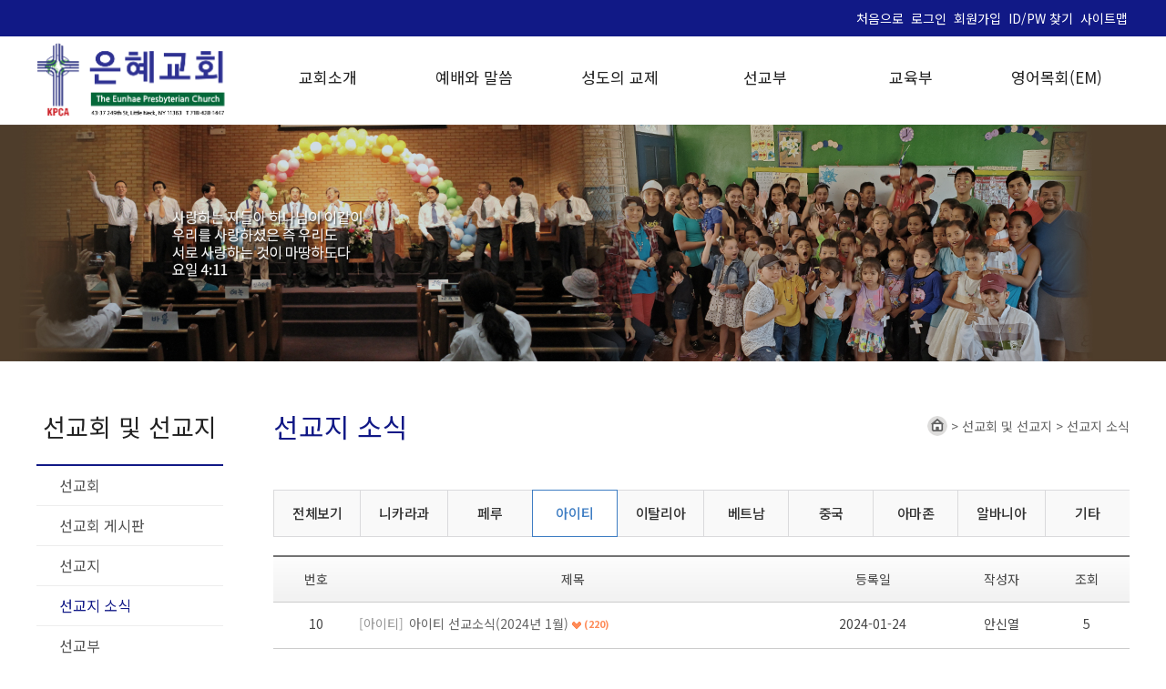

--- FILE ---
content_type: text/html;charset=UTF-8
request_url: http://www.eunhae.us/board/list.do?iboardgroupseq=5&iboardmanagerseq=17&iboardcategoryseq=11
body_size: 53482
content:
<!DOCTYPE html>
<html lang="ko">
<head>
<meta name="viewport" content="width=device-width, initial-scale=1.0">
<meta http-equiv="X-UA-Compatible" content="IE=Edge,chrome=1"/>
<!--meta property="og:image" content="http://testcaya.hansolution.com/image/testcaya.jpg"/>-->
<meta http-equiv="Content-Type" content="text/html; charset=UTF-8">
<title>은혜교회</title>
<script src="https://ajax.googleapis.com/ajax/libs/jquery/1.8.3/jquery.min.js" type="text/javascript"></script><link rel="stylesheet" href="/css/normalize.css">
<link rel="stylesheet" type="text/css" href="/css/font.css">
<link rel="stylesheet" type="text/css" href="/css/reset.css">
<link rel="stylesheet" type="text/css" href="/css/main.css?ver=2006021333">
<link rel="stylesheet" type="text/css" href="/css/responsible.css">
<link rel="stylesheet" type="text/css" href="/board/css/custom.css">
<link rel="stylesheet" type="text/css" href="/board/css/board.css">
<link rel="stylesheet" type="text/css" href="/board/css/button.css">
<link rel="stylesheet" type="text/css" href="/board/css/layout.css">
<link rel="stylesheet" type="text/css" href="/board/css/layout_responsible.css">
<!--link rel="stylesheet" type="text/css" href="/board/css/custom_responsible.css">
<script src="/inc/respond.mion.js"></script-->
<script src="/inc/modernizr-2.6.2.min.js"></script>
<!--script src="/inc/css_browser_selector.js" type="text/javascript"></script-->
<script src="/css/respond.min.js"></script>
<!--[if IE]>
<script src="http://html5shiv.googlecode.com/svn/trunk/html5.js"></script>
<link rel="stylesheet" href="/css/ie.css">
<![endif]-->
<!--[if lt IE 9]>
<script src="https://raw.githubusercontent.com/scottjehl/Respond/master/dest/respond.min.js"></script>
<![endif]-->
<!--[if lt IE 9]>
	<script src="http://css3-mediaqueries-js.googlecode.com/svn/trunk/css3-mediaqueries.js"></script>
<![endif]-->
<!--[if lt IE 7]>
<script src="http://ie7-js.googlecode.com/svn/version/2.1(beta4)/IE7.js"></script>
<![endif]-->
<link href="/js/jquery.fs.selecter.css" rel="stylesheet" type="text/css" media="all" />
<script src="/js/jquery.fs.selecter.js"></script>
</head>
<!--160425공통top-->
<script type="text/javascript">

//mobilecode를 가져옴
var browser = navigator.userAgent.toLowerCase();
var mobilecode = false;
//아이폰
var users_browser = (browser.indexOf('iphone')!=-1);
if (users_browser)
{
    mobilecode = true;
}
//아이패드
users_browser = (browser.indexOf('ipad')!=-1);
if (users_browser)
{
    mobilecode = true;
}
//안드로이드
users_browser = (browser.indexOf('android')!=-1);
if (users_browser)
{
    mobilecode = true;
}

// 알려주기 & 복사
function alertAnd(str){
  window.clipboardData.setData("Text", str);
  alert("이 게시물의 주소를 복사했습니다.\n게시판이나 메신저 창에서 Ctrl+V를 눌러보세요.");
}

//open window
function MM_openBrWindow(theURL,winName,features) { //v2.0
  window.open(theURL,winName,features);
}

//original window popup
function originalImage(fileName) { //v2.0
  window.open("/commonBoard/imgView.jsp?filename="+fileName,'',"left=10, top=10,scrollbars=yes");
}
//private message
function alertPrivate(obj){
  if(obj.checked){
    alert('비밀글(보기 및 수정, 삭제가 본인만 가능)로 설정합니다. \n비밀번호를 꼭 기억하세요.');
  }
}
/*--------------------------------------------------------
  기능   : 에디터의 내용을 에디터 생성시에 사용했던 textarea에 넣어 줍니다.
  INPUT  : NONE
  RETURN : NONE
----------------------------------------------------------*/
function reloadTcontent()
{
    oEditors.getById["tcontent"].exec("UPDATE_CONTENTS_FIELD", []);
}
/*--------------------------------------------------------
  기능   : 관리자페이지에서만 사용이 가능한 메뉴인 경우
           관리자 페이지로 이동할 것을 묻고 이동여부를
           판단하도록 한다.
  INPUT  : NONE
  RETURN : NONE
----------------------------------------------------------*/
function usemanagerPage()
{
    if(confirm('관리자 페이지에서만 사용하실 수 있도록 설정되었습니다.\n관리자페이지로 이동하시겠습니까?'))
    {
        location="/master/welcome.do";
    }
}

/*--------------------------------------------------------
  기능   : 회원만 사용이 가능한 메뉴인 경우
           로그인페이지로 이동할 것을 묻고 이동여부를
           판단하도록 한다.
  INPUT  : NONE
  RETURN : NONE
----------------------------------------------------------*/
function usememberPage()
{
    if(confirm('회원만 사용하실 수 있도록 설정되었습니다.\n로그인페이지로 이동하시겠습니까?'))
    {
        location="/member/login.jsp";
    }
}
/*--------------------------------------------------------
  기능   : 승인회원만 사용이 가능한 메뉴인 경우
           로그인페이지로 이동할 것을 묻고 이동여부를
           판단하도록 한다. 
           *글쓰기권한
  INPUT  : NONE
  RETURN : NONE
----------------------------------------------------------*/
function useagreementPage()
{
    if(confirm(" 회원만 사용하실 수 있도록 설정되었습니다.\n로그인페이지로 이동하시겠습니까?"))
    {
        location="/member/login.jsp";
    }
}
/*--------------------------------------------------------
  기능   : 승인회원만 사용이 가능한 메뉴인 경우
           로그인페이지로 이동할 것을 묻고 이동여부를
           판단하도록 한다.
           *읽기권한
  INPUT  : NONE
  RETURN : NONE
----------------------------------------------------------*/
function useagreementPageRead()
{
    if(confirm(" 회원만 사용하실 수 있도록 설정되었습니다.\n로그인페이지로 이동하시겠습니까?"))
    {
        location="/member/login.jsp";
    }
}
</script><Script Language="JavaScript">
<!--
/*--------------------------------------------------------
  기능   : 한줄게시판 글쓰기
  INPUT  : NONE
  RETURN : NONE
----------------------------------------------------------*/
function onelinewriteFormCheck()
{
    var result = true;
    var form = document.onelinewriteForm;
    if(form.sname.value=="")
    {
        alert("작성자를 입력해 주십시오.");
        result = false;
    
    }
    else if(form.scontent.value=="") {
        alert("내용을 입력해 주십시오.");
        result = false;
    }
    else{
    }
    if(result)
    {
    
        if(confirm("글을 등록하시겠습니까?"))
        {
            form.submit();
        }
    
    }
}

/*--------------------------------------------------------
  기능   : 한줄게시판 글수정
  INPUT  : NONE
  RETURN : NONE
----------------------------------------------------------*/
function onelineupdateFormCheck(frm)
{
    if(eval("document." + frm + ".scontent.value")=="")
    {
        alert("내용을 입력해 주십시오.");
    
    }
    else{
        if(confirm("글을 수정하시겠습니까?"))
        {
            eval("document." + frm).submit();
        }
    }
    return false;
}

/*--------------------------------------------------------
  기능   : 한줄게시판 글삭제
  INPUT  : NONE
  RETURN : NONE
----------------------------------------------------------*/
function onelinedeleteFormCheck(iboardseq,irefamily)
{
    if(confirm("글을 삭제하시겠습니까?"))
    {
        document.onelinedeleteForm.iboardseq.value = iboardseq;
        document.onelinedeleteForm.irefamily.value = irefamily;
        document.onelinedeleteForm.submit();
    }
}

/*--------------------------------------------------------
  기능   : 한줄게시판 수정 입력 폼으로 변경
  INPUT  : NONE
  RETURN : NONE
----------------------------------------------------------*/
function onelineModify(id)
{
    document.all[id].style.display = "";
}

/*--------------------------------------------------------
  기능   : 한줄게시판 수정취소 뷰폼으로 변경
  INPUT  : NONE
  RETURN : NONE
----------------------------------------------------------*/
function onelineModifyCancel(id)
{
    document.all[id].style.display = "none";
}

/*--------------------------------------------------------
  기능   : 이모티콘 레이어 컨트롤
  INPUT  : itagseq : 선택한 한줄글
  RETURN : NONE
----------------------------------------------------------*/
function imgLayer(itagseq)
{
    imgDiv.style.left = event.clientX + document.body.scrollLeft;
    imgDiv.style.top  = event.clientY + document.body.scrollTop;
    document.getElementById("hidimoti").value = itagseq;
    imgDiv.style.visibility = "visible";
}

/*--------------------------------------------------------
  기능   : 이모티콘 선택
  INPUT  : val
           src
  RETURN : NONE
----------------------------------------------------------*/
function insert(val,src)
{
    var ihidimoti = "onelineupdateForm"+document.getElementById("hidimoti").value;
    if(ihidimoti == "")
    {
        document.onelinewriteForm.cemoticon.value = val;
        document.onelinewriteForm.emoticon.src    = src;
    }
    else{
        eval("document."+ihidimoti+".cemoticon.value = val;");
        eval("document."+ihidimoti+".emoticon.src = src;");
    }  
    imgDiv.style.visibility = "hidden";
}

/*--------------------------------------------------------
  기능   : 비밀번호 입력 폼 활성화
  INPUT  : NONE
  RETURN : NONE
----------------------------------------------------------*/
function onPasswd(obj, iboardseq, irefamily, ireseq)
{
    document.privateForm.iboardseq.value = iboardseq;
    document.privateForm.irefamily.value = irefamily;
    document.privateForm.ireseq.value    = ireseq;
    var divTop  = $(obj).event.screenX; //상단 좌표 위치 안맞을시 e.pageY
    //var divLeft = e.clientX; //좌측 좌표 위치 안맞을시 e.pageX
    alert(divTop);
    $("#pwDiv").show();
}

$(document).ready(function()
{
    

    //설정에서 나오지 않도록 한 항목들 제거
    var titleper = 50;
    
    /*$(".cisworshipdate").css("display","none");
    $(".cisscripture").css("display","none");
    $(".cisreader").css("display","none");*/
    $(".cisworshipdate").remove();
    $(".cisscripture").remove();
    $(".cisreader").remove();
    $(".cisstitle").css("width","50%");
    $(".cisihit").css("width","10%");
    
    $(".cisstitle").css("width",titleper + "%");
    //비밀번호 확인 입력 버튼
    $("#passconfirmBtn").on("click", function(e){
        if($("#spasswd").val() == "")
        {
            alert("비밀번호를 입력해 주십시오.");
        }
        else{
            document.privateForm.spassword.value = $("#spasswd").val();
            document.privateForm.submit();
        }
        
    });
    $("#spasswd").keydown(function (key) {
        if (key.keyCode == 13)
        {
            if($("#spasswd").val() == "")
            {
                alert("비밀번호를 입력해 주십시오.");
            }
            else{
                document.privateForm.spassword.value = $("#spasswd").val();
                document.privateForm.submit();
            }
        }
    });
    //비밀글인 경우 비밀번호를 입력 받을 수 있는 레이어 창이 뜬다.
    $(".private_key").parent().find("a").on("click", function(e){
        e.preventDefault();
        $("#pwDiv").toggle();
        $("#pwDiv").center();
        /*var divTop  = e.pageY; //상단 좌표
        var divLeft = e.pageX; //좌측 좌표*/
        //url parsing
        var url = $(this).attr("href");
        url = url.substring(url.indexOf("iboardseq="));
        var tmpurl = url.split("&");
        document.privateForm.iboardseq.value = (tmpurl[0].split("="))[1];//iboardseq
        document.privateForm.irefamily.value = (tmpurl[1].split("="))[1];//irefamilyseq
        document.privateForm.ireseq.value = (tmpurl[2].split("="))[1];//ireseq

        /*if(($(window).width()-10) < (e.pageX+$('#pwDiv').width()))
        {
            divLeft = e.pageX - (e.pageX+$('#pwDiv').width()-$(window).width()) - 40;
        }
        $('#pwDiv').css({
            "top": divTop
            ,"left": divLeft
        }).show();
        $("body").append("<div id='Black'></div>");
        $("#Black").fadeIn();
        $("#Black").on("click", function(e){
            e.preventDefault();
            $('#pwDiv').css({
                "top": 0
                ,"left": 0
            }).hide();
            $("#Black").fadeOut();
            //기존에 있던 노드와 이벤트 전부삭제
            $("#Black").remove();
        });*/
    });

    //비밀글인 경우 로그인이 필요할때
    $(".login_popup").parent().find("a").on("click", function(e){
        if(confirm(("회원만 사용하실 수 있도록 설정되었습니다.\n로그인페이지로 이동하시겠습니까?"))){
            $(this).attr("href","/login.do");
        }else{
            $(this).attr("href","#");
        }
    });

    //비밀글인 경우 작성자만 글을 확인 할 수 있습니다.
    $(".owner_read").parent().find("a").on("click", function(e){
        $(this).attr("href","javascript:alert('작성자만 글을 확인할 수 있습니다');");
    });
});
//-->
</Script>
<div id="imgDiv" style="visibility: hidden; position: absolute;">
    <input type="hidden" id="hidimoti"/>
    <select name="" id="">
        <option><img src="/board/img/imoti1.gif" width="20" height="18" onClick="insert('1','/board/img/imoti1.gif');"></option>
        <option><img src="/board/img/imoti2.gif" width="20" height="18" onClick="insert('2','/board/img/imoti2.gif');"></option>
        <option><img src="/board/img/imoti1.gif" width="20" height="18" onClick="insert('3','/board/img/imoti3.gif');"></option>
        <option><img src="/board/img/imoti1.gif" width="20" height="18" onClick="insert('4','/board/img/imoti4.gif');"></option>
        <option><img src="/board/img/imoti1.gif" width="20" height="18" onClick="insert('5','/board/img/imoti5.gif');"></option>
        <option><img src="/board/img/imoti1.gif" width="20" height="18" onClick="insert('6','/board/img/imoti6.gif');"></option>
        <option><img src="/board/img/imoti1.gif" width="20" height="18" onClick="insert('7','/board/img/imoti7.gif');"></option>
        <option><img src="/board/img/imoti1.gif" width="20" height="18" onClick="insert('8','/board/img/imoti8.gif');"></option>
    </select>
</div>
<!--div id="pwDiv" class="pwDiv_wrap">
비밀번호<input type="password" name="spasswd" id="spasswd" /> <button class="wright__btn" type="button" id="passconfirmBtn">확인</button>
</div-->
<style type="text/css">
/*-----------upload_box*/
.upload_box_m
{
    width:300px;
    margin:0 auto;`
    border:1px solid #dfdfdf;
    border-radius:5px;
    padding:5px;
    display:none;
    background:#fff;
    z-index:9999;
}
.upload_box_m h1
{
    margin:0; padding:5px 0; font:bold 16px/20px "nanum gothic"; color:#fff; text-align:center; 
    background-image: -webkit-gradient(linear, left top, left bottom,	color-stop(0.36, #4e8cd1), color-stop(1, #2c6cb4));
    background-image: -o-linear-gradient(bottom, #4e8cd1 36%, #2c6cb4 100%);
    background-image: -moz-linear-gradient(bottom, #4e8cd1 36%, #2c6cb4 100%);
    background-image: -webkit-linear-gradient(bottom, #4e8cd1 36%, #2c6cb4 100%);
    background-image: -ms-linear-gradient(bottom, #4e8cd1 36%, #2c6cb4 100%);
    background-image: linear-gradient(to bottom, #4e8cd1 36%, #2c6cb4 100%);
}

.upload_box_m p {font:normal 13px/14px "nanum gothic"; color:#000; text-align:center; padding:40px 0;}
.upload_box_m > span {display:block; width:100%; text-align:center; margin-bottom:20px;}
.upload_box_m input {font-size:82%;}
.upload_btn_m {border:1px solid #efefef; width:94%;}

.btn_box_m {padding:5px; background:#eeeeee; overflow:hidden;}
.btn_list_m {float:right; font-size:0; line-height:0;}
.btn_list_m li {display:inline-block;}
.btn_list_m li > span {min-width:30px; display:block; font:normal 12px/12px "nanum gothic"; padding:5px; margin-right:5px; text-align:center;}
.btn_list_m li > span  a {color:#fff;}
.btn_list_m li:first-child > span {background:#7aa0cb;}
.btn_list_m li:last-child > span {background:#afafaf;}
/*-----------upload_box*/
</style>
<script type="text/javascript">
<!--
/*--------------------------------------------------------
기능   : 가운데 정렬
----------------------------------------------------------*/
jQuery.fn.center = function ()
{
    this.css("position","absolute");
    this.css("top", Math.max(0, (($(window).height() - $(this).outerHeight()) / 2) + $(window).scrollTop()) + "px");
    this.css("left", Math.max(0, (($(window).width() - $(this).outerWidth()) / 2) + $(window).scrollLeft()) + "px");
    return this;
}
//-->
</script>
<div id="pwDiv" class="upload_box_m">
    <h1>게시글 확인</h1>
    <p>비밀번호를 입력해 주십시오.</p>
    <span><input name="inputvalue" type="password" class="form" id="spasswd" name="spasswd" size="17"></span>
    <div class="btn_box_m">
        <ul class="btn_list_m">
            <li><span><a id="passconfirmBtn">확인</a></span></li>
            <li><span><a href="javascript:$('.upload_box_m').hide();">닫기</a></span></li>
        </ul>
    </div>
</div><body>
<div id="wrap">
    <!-- header -->
    <header id="header">
        <link rel="stylesheet" href="/css/superfish.css?ver=2006021333">
        <link rel="stylesheet" href="/css/style.css">
        <link rel="stylesheet" href="/css/slicknav.css?ver=2006021333">
        <script src="/member/js/jquery.popup.js"></script>
        <script type="text/javascript" src="/inc/layerpop.js"></script>
        <script src="/css/jquery.slicknav.js"></script>
        <script type="text/javascript">
        $(document).ready(function(){
            $('.popdown').popdown();        //회원가입 레이어
            $('#menu').slicknav();

			// 즐겨찾기 등록 크로스 브라우징
			$('#favorite').on('click', function(e) {
				var bookmarkURL = window.location.href;
				var bookmarkTitle = document.title;
				var triggerDefault = false;
				if (window.sidebar && window.sidebar.addPanel) {
					// Firefox version < 23
					window.sidebar.addPanel(bookmarkTitle, bookmarkURL, '');
				} else if ((window.sidebar && (navigator.userAgent.toLowerCase().indexOf('firefox') > -1)) || (window.opera && window.print)) {
					// Firefox version >= 23 and Opera Hotlist
					var $this = $(this);
					$this.attr('href', bookmarkURL);
					$this.attr('title', bookmarkTitle);
					$this.attr('rel', 'sidebar');
					$this.off(e);
					triggerDefault = true;
				} else if (window.external && ('AddFavorite' in window.external)) {
					// IE Favorite
					window.external.AddFavorite(bookmarkURL, bookmarkTitle);
				} else { // WebKit - Safari/Chrome
					alert((navigator.userAgent.toLowerCase().indexOf('mac') != -1 ? 'Cmd' : 'Ctrl') + '+D 키를 눌러 즐겨찾기에 등록하실 수 있습니다.');
				}
				return triggerDefault;
			});
        });

        //(function($){ //create closure so we can safely use $ as alias for jQuery
        //    $(document).ready(function(){
                // initialise plugin
                //var example = $('#menu').superclick({
                //add options here if required
        //    });

            // buttons to demonstrate Superclick's public methods
            //$('.destroy').on('click', function(){
            //example.superclick('destroy');
            //return false;
            //});
            //});
        //})(jQuery);
        </script>

        <!--topsection-->
		<div class="topsection">
		    <ul class="inner">
			    <li class="info_bar"><a href="/">처음으로</a></li>
				<li><a href="/member/login.jsp">로그인</a></li>
				<!-- <li class="info_bar">|</li> -->
				<li><a href="/member/member_linker.jsp?slinker=/member/compose.do" class="popdown">회원가입</a></li>
				<!--li><a href="/member/agreement.jsp" class="popdown">회원가입</a></li-->
				<li><a href="/member/member_linker.jsp?slinker=/member/search.jsp" class="popdown">ID/PW 찾기</a></li>
				<li><a href="/member/sitemap.jsp">사이트맵</a></li>
			</ul>
		</div>

		<div class="inner_header">
		    <h1><a href="/"><img src="/image/logo.png" alt="은혜교회"></a></h1>

			<div class="header_gnb">
				<div class="main_nav">
					<!-- nav -->
					<nav class="nav">
						<ul class="sf-menu" id="menu">
							<li><a href="/board/list.do?iboardgroupseq=1&iboardmanagerseq=1">교회소개</a>
								<ul>
									<li><a href="/board/list.do?iboardgroupseq=1&iboardmanagerseq=1">인사말</a></li>
									<li><a href="/board/list.do?iboardgroupseq=1&iboardmanagerseq=63">5대 비전</a></li>
									<li><a href="/board/list.do?iboardgroupseq=1&iboardmanagerseq=2">섬기는 이들</a></li>
									<li><a href="/board/list.do?iboardgroupseq=1&iboardmanagerseq=80">교회 조직</a></li>
									<li><a href="/board/list.do?iboardgroupseq=1&iboardmanagerseq=79">위원회 및 부서</a></li>
									<li><a href="/board/list.do?iboardgroupseq=1&iboardmanagerseq=3">시간/장소/Direction</a></li>
								</ul>
							</li>
							<li><a href="/board/list.do?iboardgroupseq=3&iboardmanagerseq=7">예배와 말씀</a>
								<ul>
									<li><a href="/board/list.do?iboardgroupseq=3&iboardmanagerseq=7">주일설교</a></li>
									<li><a href="/board/list.do?iboardgroupseq=3&iboardmanagerseq=8">찬양대</a></li>
									<li><a href="/board/list.do?iboardgroupseq=3&iboardmanagerseq=9">주보</a></li>
								</ul>
							</li>
							<li><a href="/board/list.do?iboardgroupseq=4&iboardmanagerseq=4">성도의 교제</a>
								<ul>
									<li><a href="/board/list.do?iboardgroupseq=4&iboardmanagerseq=4">교회소식</a></li>
									<li><a href="/board/list.do?iboardgroupseq=4&iboardmanagerseq=10">새가족 소개</a></li>
									<li><a href="/board/list.do?iboardgroupseq=4&iboardmanagerseq=11">포토갤러리</a></li>
									<li><a href="/board/list.do?iboardgroupseq=5&iboardmanagerseq=84">실버 아카데미</a></li>
									<li><a href="/board/list.do?iboardgroupseq=4&iboardmanagerseq=12">자유게시판</a></li>
									<li><a href="/board/list.do?iboardgroupseq=4&iboardmanagerseq=13">공지사항</a></li>
								</ul>
							</li>
							<li><a href="/board/list.do?iboardgroupseq=5&iboardmanagerseq=14">선교부</a>
								<ul>
									<li><a href="/board/list.do?iboardgroupseq=5&iboardmanagerseq=14">선교회</a></li>
									<li><a href="/board/list.do?iboardgroupseq=5&iboardmanagerseq=15">선교회 게시판</a></li>
									<li><a href="/board/list.do?iboardgroupseq=5&iboardmanagerseq=16">선교지</a></li>
									<li><a href="/board/list.do?iboardgroupseq=5&iboardmanagerseq=17">선교지 소식</a></li>
									<li><a href="/board/list.do?iboardgroupseq=5&iboardmanagerseq=85">선교부</a></li>
									<li><a href="/board/list.do?iboardgroupseq=5&iboardmanagerseq=86">선교부 게시판</a></li>
								</ul>
							</li>
							<li><a href="/board/list.do?iboardgroupseq=6&iboardmanagerseq=18">교육부</a>
								<ul>
									<li><a href="/board/list.do?iboardgroupseq=6&iboardmanagerseq=18">유치부</a>
										<ul class="2depth_menu">
											<li class="menu_hidden"><a href="/board/list.do?iboardgroupseq=6&iboardmanagerseq=18">유치부 소개</a></li>
											<li><a href="/board/list.do?iboardgroupseq=6&iboardmanagerseq=19">유치부 소식</a></li>
											<li><a href="/board/list.do?iboardgroupseq=6&iboardmanagerseq=20">포토 갤러리</a></li>
										</ul>
									</li>
									<li><a href="/board/list.do?iboardgroupseq=6&iboardmanagerseq=21">초등부</a>
										<ul class="2depth_menu">
											<li class="menu_hidden"><a href="/board/list.do?iboardgroupseq=6&iboardmanagerseq=21">초등부 소개</a></li>
											<li><a href="/board/list.do?iboardgroupseq=6&iboardmanagerseq=22">초등부 소식</a></li>
											<li><a href="/board/list.do?iboardgroupseq=6&iboardmanagerseq=23">포토 갤러리</a></li>
										</ul>
									</li>
									<li><a href="/board/list.do?iboardgroupseq=6&iboardmanagerseq=40">중고등부</a>
										<ul class="2depth_menu">
											<li class="menu_hidden"><a href="/board/list.do?iboardgroupseq=6&iboardmanagerseq=40">중고등부 소개</a></li>
											<li><a href="/board/list.do?iboardgroupseq=6&iboardmanagerseq=41">중고등부 소식</a></li>
											<li><a href="/board/list.do?iboardgroupseq=6&iboardmanagerseq=42">포토 갤러리</a></li>
										</ul>
									</li>
									<li><a href="/board/list.do?iboardgroupseq=6&iboardmanagerseq=24">대학/청년부</a>
										<ul class="2depth_menu">
											<li class="menu_hidden"><a href="/board/list.do?iboardgroupseq=6&iboardmanagerseq=24">대학/청년부 소개</a></li>
											<li><a href="/board/list.do?iboardgroupseq=6&iboardmanagerseq=25">대학/청년부 소식</a></li>
											<li><a href="/board/list.do?iboardgroupseq=6&iboardmanagerseq=26">포토 갤러리</a></li>
										</ul>
									</li>
									<li><a href="/board/list.do?iboardgroupseq=6&iboardmanagerseq=68">은혜 아카데미</a>
										<ul class="2depth_menu">
											<li class="menu_hidden"><a href="/board/list.do?iboardgroupseq=6&iboardmanagerseq=68">은혜 아카데미 소개</a></li>
											<li><a href="/board/list.do?iboardgroupseq=6&iboardmanagerseq=77">은혜 아카데미 소식</a></li>
											<li><a href="/board/list.do?iboardgroupseq=6&iboardmanagerseq=78">포토 갤러리</a></li>
										</ul>
									</li>
									<li><a href="/board/list.do?iboardgroupseq=6&iboardmanagerseq=81">은혜 Summer School</a>
										<ul class="2depth_menu">
											<li class="menu_hidden"><a href="/board/list.do?iboardgroupseq=6&iboardmanagerseq=81">은혜 Summer School</a></li>
											<li><a href="/board/list.do?iboardgroupseq=6&iboardmanagerseq=82">은혜 Summer School 소식</a></li>
											<li><a href="/board/list.do?iboardgroupseq=6&iboardmanagerseq=83">포토 갤러리</a></li>
										</ul>
									</li>
									<li><a href="/board/list.do?iboardgroupseq=6&iboardmanagerseq=30">한국학교</a>
										<ul class="2depth_menu">
											<li class="menu_hidden"><a href="/board/list.do?iboardgroupseq=6&iboardmanagerseq=30">한국학교 소개</a></li>
											<li><a href="/board/list.do?iboardgroupseq=6&iboardmanagerseq=31">한국학교 소식</a></li>
											<li><a href="/board/list.do?iboardgroupseq=6&iboardmanagerseq=32">포토 갤러리</a></li>
										</ul>
									</li>
									<li><a href="/board/list.do?iboardgroupseq=6&iboardmanagerseq=65">어와나</a>
										<ul class="2depth_menu">
											<li class="menu_hidden"><a href="/board/list.do?iboardgroupseq=6&iboardmanagerseq=65">어와나 소개</a></li>
											<li><a href="/board/list.do?iboardgroupseq=6&iboardmanagerseq=69">어와나 소식</a></li>
											<li><a href="/board/list.do?iboardgroupseq=6&iboardmanagerseq=70">포토 갤러리</a></li>
										</ul>
									</li>
									<li><a href="/board/list.do?iboardgroupseq=6&iboardmanagerseq=66">소년소녀 합창단</a>
										<ul class="2depth_menu">
											<li class="menu_hidden"><a href="/board/list.do?iboardgroupseq=6&iboardmanagerseq=66">소년소녀 합창단 소개</a></li>
											<li><a href="/board/list.do?iboardgroupseq=6&iboardmanagerseq=71">소년소녀 합창단 소식</a></li>
											<li><a href="/board/list.do?iboardgroupseq=6&iboardmanagerseq=72">포토 갤러리</a></li>
										</ul>
									</li>
									<li><a href="/board/list.do?iboardgroupseq=6&iboardmanagerseq=67">합기도</a>
										<ul class="2depth_menu">
											<li class="menu_hidden"><a href="/board/list.do?iboardgroupseq=6&iboardmanagerseq=67">합기도 소개</a></li>
											<li><a href="/board/list.do?iboardgroupseq=6&iboardmanagerseq=75">합기도 소식</a></li>
											<li><a href="/board/list.do?iboardgroupseq=6&iboardmanagerseq=76">포토 갤러리</a></li>
										</ul>
									</li>
									<li><a href="/board/list.do?iboardgroupseq=6&iboardmanagerseq=27">아기학교</a>
										<ul class="2depth_menu">
											<li class="menu_hidden"><a href="/board/list.do?iboardgroupseq=6&iboardmanagerseq=27">아기학교 소개</a></li>
											<li><a href="/board/list.do?iboardgroupseq=6&iboardmanagerseq=28">아기학교 소식</a></li>
											<li><a href="/board/list.do?iboardgroupseq=6&iboardmanagerseq=29">포토 갤러리</a></li>
										</ul>
									</li>
									<li><a href="/board/list.do?iboardgroupseq=6&iboardmanagerseq=36">교육부 게시판</a></li>
								</ul>
							</li>
							<li><a href="https://www.gpcny.church/" target="_blank">영어목회(EM)</a>
								<ul>
									<li><a href="https://www.gpcny.church/" target="_blank">영어목회(EM)</a></li>
									<!--li><a href="/board/list.do?iboardgroupseq=7&iboardmanagerseq=37">About us</a></li>
									<li><a href="/board/list.do?iboardgroupseq=7&iboardmanagerseq=38">Bulletin Board</a></li>
									<li><a href="/board/list.do?iboardgroupseq=7&iboardmanagerseq=39">Photo Gallery</a></li-->
								</ul>
							</li>
						</ul>
					</nav>
					<!-- //nav -->
				</div>
			</div>
		</div>
		<!--//topsection-->

        <script language="JavaScript" type="text/JavaScript">
        <!--
        //open window
        function MM_openBrWindow(theURL,winName,features)
        {//v2.0
            window.open(theURL,winName,features);
        }

        //
        function fieldClear(obj,str)
        {
            if(obj.value=="아이디" || obj.value=="비밀번호" || obj.value=="")
            {
                obj.value = str;
            }
        }

        //로그인
        function checkInputTOP()
        {
            var form = document.loginForm;
            var result = true;
            if( form.j_id.value=="" || form.j_id.value=="아이디")
            {
                alert("아이디를 입력하세요.");
                form.j_id.focus();
                return result = false;
            }

            if( form.j_pass.value=="" || form.j_pass.value=="비밀번호")
            {
                alert("비밀번호를 입력하세요.");
                form.j_pass.focus();
                return result = false;
            }

            if(result)
            {
                if(form.persistent.checked == true)
                {
                    setCookie("j_id", form.j_id.value, 90);
                }
                else
                {
                    setCookie("j_id", form.j_id.value, -1);
                }
            }
            return result;
        }

        
        function setCookie(name, value, expiredays)
        {
            var todayDate = new Date();
            todayDate.setDate(todayDate.getDate() + expiredays);
            document.cookie = name + "=" + escape(value) + "; path=/; expires=" + todayDate.toGMTString() + ";";
        }

        
        function getCookie(key)
        {
            var cook = document.cookie + ";";
            var idx = cook.indexOf(key,0);
            var val = "";

            if(idx!=-1)
            {
                cook = cook.substring(idx,cook.length);
                begin = cook.indexOf("=",0) + 1;
                end = cook.indexOf(";",begin);
                val = unescape(cook.substring(begin,end));
            }
            return val;
        }

        
        function init_inc_menu()
        {
            var id = getCookie("j_id");
            if(id!="" && document.loginForm.j_id!=null)
            {
                document.loginForm.j_id.value = id;
                document.loginForm.persistent.checked = true;
            }
        }

        init_inc_menu();

        /* Create a new XMLHttpRequest object to talk to the Web server */
        var xmlHttp = false;
        var IE = false ;
        if (window.navigator.appName.indexOf("Explorer") !=-1)
        {
            IE = true;
        }

        /*@cc_on @*/
        try
        {
            xmlHttp = new ActiveXObject("Msxml2.XMLHTTP");
        }
        catch (e)
        {
            try
            {
                xmlHttp = new ActiveXObject("Microsoft.XMLHTTP");
            }
            catch (e2)
            {
                xmlHttp = false;
            }
        }

        if (!xmlHttp && typeof XMLHttpRequest != 'undefined')
        {
            xmlHttp = new XMLHttpRequest();
        }

        /*--------------------------------------------------------
          기능   : 이름을 입력한 뒤 해당 이름과 동일한 동명이인이
                   있는지 확인하는 페이지로 이동
          INPUT  : NONE
          RETURN : NONE
        ----------------------------------------------------------*/
        function checkMessage()
        {
            // Build the URL to connect to
            var url = "/instantmessage/messageCheck.do";

            // Open a connection to the server
            xmlHttp.open("GET", url, true);

            // Setup a function for the server to run when it's done
            xmlHttp.onreadystatechange = confirmMessage;

            // Send the request
            xmlHttp.send(null);
        }

        /*--------------------------------------------------------
          기능   : 콜백함수, 검색한 회원data를 받아 처리한다.
          INPUT  : NONE
          RETURN : NONE
        ----------------------------------------------------------*/
        function confirmMessage()
        {
            if (xmlHttp.readyState == 4)//완료
            {
                var response = xmlHttp.responseText;
                if(response == "true")//새로운 메세지 있음.
                {
                    document.message_icon.src="/instantmessage/image/btn_letter_02.gif";
                }
                else//새로운 메세지 없음
                {
                }
            }
            else//로딩중
            {
            }
        }
        
        //-->
        </script>
</div>
    </header>
    <!-- //header -->
    <!-- sub_main_section -->
    <div id="vis_sec">
        <img src="/image/sub_menu/board5.jpg">
    </div>
    <!-- //sub_main_section -->

    <!-- contaner -->
    <div id="contaner">
        <div class="sub_content">
		    <!--left-->
		    <div class="left_con">
			    <h2>선교회 및 선교지</h2>
				<script type="text/javascript" src="/css/v_menu.js"></script>
        <div>
            <div id="menu_txt" class="vNav">
            <ul>
                <li ><a href="/board/list.do?iboardgroupseq=5&iboardmanagerseq=14">선교회</a></li>
				<li ><a href="/board/list.do?iboardgroupseq=5&iboardmanagerseq=15">선교회 게시판</a></li>
				<li ><a href="/board/list.do?iboardgroupseq=5&iboardmanagerseq=16">선교지</a></li>
				<li class="active"><a href="/board/list.do?iboardgroupseq=5&iboardmanagerseq=17">선교지 소식</a></li>
				<li ><a href="/board/list.do?iboardgroupseq=5&iboardmanagerseq=85">선교부</a></li>
				<li ><a href="/board/list.do?iboardgroupseq=5&iboardmanagerseq=86">선교부 게시판</a></li>
				</ul>
            </div>
        </div></div>
			<!--//left-->

			<!--content-->
		    <div class="content">
			    <div class="location">
				   <a href="/index.jsp"><img src="/image/home.png"  align="absmiddle"/></a> &gt; 선교회 및 선교지 &gt; 선교지 소식</div>
			    <h2>선교지 소식</h2>

				<!-- in_contnet -->
				<script>
					$(".tab_top > ul > li").each(function(){
						if($(this).data("seq") == '17'){
							$("."+$(this).attr('class')).show();
						}
					});
				</script>

				<div id="in_contnet"><div id="list_content">
    <div class="func">
        <div id="veiw_top_content"><p>&nbsp;</p></div>
        <!-- 카테고리탭 -->
        <div id="tsmenu2">
            <div id="ts_tabmenu">
                <ul>
                    <li ><a href="/board/list.do?iboardgroupseq=5&iboardmanagerseq=17"><strong>전체보기</strong></a></li>
                    <li  ><a href="/board/list.do?iboardgroupseq=5&iboardmanagerseq=17&iboardcategoryseq=9" target=_self><strong>니카라과</strong></a></li>
                    <li  ><a href="/board/list.do?iboardgroupseq=5&iboardmanagerseq=17&iboardcategoryseq=10" target=_self><strong>페루</strong></a></li>
                    <li class="selected" ><a href="/board/list.do?iboardgroupseq=5&iboardmanagerseq=17&iboardcategoryseq=11" target=_self><strong>아이티</strong></a></li>
                    <li  ><a href="/board/list.do?iboardgroupseq=5&iboardmanagerseq=17&iboardcategoryseq=12" target=_self><strong>이탈리아</strong></a></li>
                    <li  ><a href="/board/list.do?iboardgroupseq=5&iboardmanagerseq=17&iboardcategoryseq=13" target=_self><strong>베트남</strong></a></li>
                    <li  ><a href="/board/list.do?iboardgroupseq=5&iboardmanagerseq=17&iboardcategoryseq=15" target=_self><strong>중국</strong></a></li>
                    <li  ><a href="/board/list.do?iboardgroupseq=5&iboardmanagerseq=17&iboardcategoryseq=16" target=_self><strong>아마존</strong></a></li>
                    <li  ><a href="/board/list.do?iboardgroupseq=5&iboardmanagerseq=17&iboardcategoryseq=17" target=_self><strong>알바니아</strong></a></li>
                    <li  ><a href="/board/list.do?iboardgroupseq=5&iboardmanagerseq=17&iboardcategoryseq=14" target=_self><strong>기타</strong></a></li>
                    <!--li id="li_tsmenu1"><a href="#"><strong>카테고리</strong></a></li>
                    <li id="li_tsmenu2"><a href="#"><strong>카테고리1</strong></a></li>
                    <li id="li_tsmenu3"><a href="#"><strong>카테고리2</strong></a></li>
                    <li id="li_tsmenu4"><a href="#"><strong>카테고리3</strong></a></li>
                    <li id="li_tsmenu5"><a href="#"><strong>카테고리4</strong></a></li>
                    <li id="li_tsmenu6"><a href="#"><strong>카테고리5</strong></a></li>
                    <li id="li_tsmenu7"><a href="#"><strong>카테고리6</strong></a></li-->
                </ul>
            </div>
        </div>
        <!-- //카테고리탭 -->
        </div>
    <!-- 리스트 텍스트 목록 -->
    <div class="list_top_section">
        <!-- 리스트 바 -->
        <!--ul class="list_bar"-->
        <ul class="list_bar_worship">
            <li class="cisno">번호</li>
            <li class="cisstitle">제목</li>
            <li class="cisworshipdate">설교일</li>
            <li class="cisdwritedate">등록일</li>
            <li class="cissname">작성자</li>
            <li class="cisihit">조회</li>
            <li class="cisscripture">성경말씀</li>
            <li class="cisreader">설교자</li>
        </ul>
        <!-- //리스트 바 -->
        <!-- 리스트 컨텐츠 목록 -->
        <!--ul class="list_type_list"-->
        <ul class="worship_list_type">
            <li class="cisno">10</li>
            <li class="cisstitle"><span class="category">[아이티]</span>
            <a href="/board/view.do?iboardgroupseq=5&iboardmanagerseq=17&currentpagenum=&searchitem=&searchvalue=&iboardseq=4029&irefamily=4029&ireseq=0">아이티 선교소식(2024년 1월)</a>
            <span class="chu"><img src="/image/chu.png" alt="추천" title="추천" /> (220)</span></li>
            <li class="cisworshipdate"></li>
            <li class="cisdwritedate">2024-01-24 </li>
            <li class="cissname">안신열</li>
            <li class="cisihit">5</li>
            <li class="cisscripture"></li>
            <li class="cisreader"></li>
        </ul>
        <!--ul class="list_type_list"-->
        <ul class="worship_list_type">
            <li class="cisno">9</li>
            <li class="cisstitle"><span class="category">[아이티]</span>
            <a href="/board/view.do?iboardgroupseq=5&iboardmanagerseq=17&currentpagenum=&searchitem=&searchvalue=&iboardseq=3839&irefamily=3839&ireseq=0">아이티 소식</a>
            <span class="chu"><img src="/image/chu.png" alt="추천" title="추천" /> (235)</span></li>
            <li class="cisworshipdate"></li>
            <li class="cisdwritedate">2023-10-27 </li>
            <li class="cissname">이선미</li>
            <li class="cisihit">8</li>
            <li class="cisscripture"></li>
            <li class="cisreader"></li>
        </ul>
        <!--ul class="list_type_list"-->
        <ul class="worship_list_type">
            <li class="cisno">8</li>
            <li class="cisstitle"><span class="category">[아이티]</span>
            <a href="/board/view.do?iboardgroupseq=5&iboardmanagerseq=17&currentpagenum=&searchitem=&searchvalue=&iboardseq=3654&irefamily=3654&ireseq=0">아이티 선교소식 (2023년 7월)</a>
            <span class="chu"><img src="/image/chu.png" alt="추천" title="추천" /> (252)</span></li>
            <li class="cisworshipdate"></li>
            <li class="cisdwritedate">2023-07-07 </li>
            <li class="cissname">서재영</li>
            <li class="cisihit">10</li>
            <li class="cisscripture"></li>
            <li class="cisreader"></li>
        </ul>
        <!--ul class="list_type_list"-->
        <ul class="worship_list_type">
            <li class="cisno">7</li>
            <li class="cisstitle"><span class="category">[아이티]</span>
            <a href="/board/view.do?iboardgroupseq=5&iboardmanagerseq=17&currentpagenum=&searchitem=&searchvalue=&iboardseq=1512&irefamily=1512&ireseq=0">아이티 이철영 선교사님께서 보내주신 소식입니다.</a>
            <img src="/board/img/hot.png" border="0" align="absmiddle" alt="인기글" title="인기글"/><span class="chu"><img src="/image/chu.png" alt="추천" title="추천" /> (469)</span></li>
            <li class="cisworshipdate"></li>
            <li class="cisdwritedate">2019-02-21 </li>
            <li class="cissname">하석범</li>
            <li class="cisihit">672</li>
            <li class="cisscripture"></li>
            <li class="cisreader"></li>
        </ul>
        <!--ul class="list_type_list"-->
        <ul class="worship_list_type">
            <li class="cisno">6</li>
            <li class="cisstitle"><span class="category">[아이티]</span>
            <a href="/board/view.do?iboardgroupseq=5&iboardmanagerseq=17&currentpagenum=&searchitem=&searchvalue=&iboardseq=1346&irefamily=1346&ireseq=0">아이티 선교 소식입니다.</a>
            <img src="/board/img/hot.png" border="0" align="absmiddle" alt="인기글" title="인기글"/><span class="chu"><img src="/image/chu.png" alt="추천" title="추천" /> (466)</span></li>
            <li class="cisworshipdate"></li>
            <li class="cisdwritedate">2018-08-16 </li>
            <li class="cissname">하석범</li>
            <li class="cisihit">681</li>
            <li class="cisscripture"></li>
            <li class="cisreader"></li>
        </ul>
        <!--ul class="list_type_list"-->
        <ul class="worship_list_type">
            <li class="cisno">5</li>
            <li class="cisstitle"><span class="category">[아이티]</span>
            <a href="/board/view.do?iboardgroupseq=5&iboardmanagerseq=17&currentpagenum=&searchitem=&searchvalue=&iboardseq=1315&irefamily=1315&ireseq=0">아이티 선교 소식입니다.</a>
            <img src="/board/img/icon_attach.gif"/><img src="/board/img/hot.png" border="0" align="absmiddle" alt="인기글" title="인기글"/><span class="chu"><img src="/image/chu.png" alt="추천" title="추천" /> (496)</span></li>
            <li class="cisworshipdate"></li>
            <li class="cisdwritedate">2018-07-08 </li>
            <li class="cissname">하석범</li>
            <li class="cisihit">612</li>
            <li class="cisscripture"></li>
            <li class="cisreader"></li>
        </ul>
        <!--ul class="list_type_list"-->
        <ul class="worship_list_type">
            <li class="cisno">4</li>
            <li class="cisstitle"><span class="category">[아이티]</span>
            <a href="/board/view.do?iboardgroupseq=5&iboardmanagerseq=17&currentpagenum=&searchitem=&searchvalue=&iboardseq=1226&irefamily=1226&ireseq=0">아이티 이철영 선교사님의 3월 소식지 입니다.</a>
            <img src="/board/img/icon_attach.gif"/><img src="/board/img/hot.png" border="0" align="absmiddle" alt="인기글" title="인기글"/><span class="chu"><img src="/image/chu.png" alt="추천" title="추천" /> (521)</span></li>
            <li class="cisworshipdate"></li>
            <li class="cisdwritedate">2018-03-15 </li>
            <li class="cissname">하석범</li>
            <li class="cisihit">697</li>
            <li class="cisscripture"></li>
            <li class="cisreader"></li>
        </ul>
        <!--ul class="list_type_list"-->
        <ul class="worship_list_type">
            <li class="cisno">3</li>
            <li class="cisstitle"><span class="category">[아이티]</span>
            <a href="/board/view.do?iboardgroupseq=5&iboardmanagerseq=17&currentpagenum=&searchitem=&searchvalue=&iboardseq=1110&irefamily=1110&ireseq=0">아이티 이철영 선교사님게서 보내 주신 내용입니다.</a>
            <img src="/board/img/hot.png" border="0" align="absmiddle" alt="인기글" title="인기글"/><span class="chu"><img src="/image/chu.png" alt="추천" title="추천" /> (508)</span></li>
            <li class="cisworshipdate"></li>
            <li class="cisdwritedate">2017-11-06 </li>
            <li class="cissname">하석범</li>
            <li class="cisihit">710</li>
            <li class="cisscripture"></li>
            <li class="cisreader"></li>
        </ul>
        <!--ul class="list_type_list"-->
        <ul class="worship_list_type">
            <li class="cisno">2</li>
            <li class="cisstitle"><span class="category">[아이티]</span>
            <a href="/board/view.do?iboardgroupseq=5&iboardmanagerseq=17&currentpagenum=&searchitem=&searchvalue=&iboardseq=1071&irefamily=1071&ireseq=0">아이티 이철영 선교사님께서 9월에 보내주신 내용입니다.</a>
            <img src="/board/img/hot.png" border="0" align="absmiddle" alt="인기글" title="인기글"/><span class="chu"><img src="/image/chu.png" alt="추천" title="추천" /> (512)</span></li>
            <li class="cisworshipdate"></li>
            <li class="cisdwritedate">2017-10-01 </li>
            <li class="cissname">하석범</li>
            <li class="cisihit">664</li>
            <li class="cisscripture"></li>
            <li class="cisreader"></li>
        </ul>
        <!--ul class="list_type_list"-->
        <ul class="worship_list_type">
            <li class="cisno">1</li>
            <li class="cisstitle"><span class="category">[아이티]</span>
            <a href="/board/view.do?iboardgroupseq=5&iboardmanagerseq=17&currentpagenum=&searchitem=&searchvalue=&iboardseq=1004&irefamily=1004&ireseq=0">아이티 이철영 선교사님께서 5월에 보내주신 내용입니다.</a>
            <img src="/board/img/hot.png" border="0" align="absmiddle" alt="인기글" title="인기글"/><span class="chu"><img src="/image/chu.png" alt="추천" title="추천" /> (512)</span></li>
            <li class="cisworshipdate"></li>
            <li class="cisdwritedate">2017-06-18 </li>
            <li class="cissname">하석범</li>
            <li class="cisihit">757</li>
            <li class="cisscripture"></li>
            <li class="cisreader"></li>
        </ul>
        <!-- //리스트 컨텐츠 목록 -->
    </div>
    <!-- 리스트 텍스트 목록 -->
    <!-- 리스트 버튼영역 -->
<div class="list_btm_sectioin">
    <div class="list_btn">
        <ul>
            <form name="searchForm" method="post" action="list.do">
            <input type="hidden" name="iboardgroupseq" value="5">
            <input type="hidden" name="iboardmanagerseq" value="17">
            <li>
                <select class="select_box" name="searchitem" id="searchitem">
                <option value="all" >제목+내용</option>
                <option value="tcontent" >내용</option>
                <option value="stitle" >제목</option>
                <option value="sname" >작성자</option>
                <!--option>제목</option>
                <option>내용+제목</option>
                <option>댓글</option>
                <option>이름</option>
                <option>닉네임</option>
                <option>아이디</option>
                <option>태그</option-->
                </select>
            </li>
            <li><input type="text" class="search" placeholder="search" name="searchvalue" id="searchvalue"/></li>
            <li><button type="button" class="search_btn" onclick="submit();">검색</button></li>
            </form>
            <li><button class="wright__btn" type="button" onclick="javascript:usememberPage();">쓰기</button></li></ul>
        </div>
        <div class="page_list">
            <ul class="page_btn">
                <img src='/image/board/rr.gif' border='0' align='absmiddle'>&nbsp;<img src='/image/board/r.gif' border='0' align='absmiddle'>&nbsp;<font color=red>1</font>&nbsp;/<img src='/image/board/f.gif' border='0' align='absmiddle'>&nbsp;<img src='/image/board/ff.gif' border='0' align='absmiddle'><!--li><button class="page_l">&lt;</button></li>
                <li><button class="page_num_active">1</button></li>
                <li><button class="page_num">2</button></li>
                <li><button class="page_num">3</button></li>
                <li><button class="page_r">&gt;</button></li-->
            </ul>
        </div>
    </div>
    <!-- //리스트 버튼영역 -->
</div>
<form name="modifyForm" method="post" action="modify.do">
<input type="hidden" name="iboardgroupseq" value="5" />
<input type="hidden" name="iboardmanagerseq" value="17" />
<input type="hidden" name="spassword" value="" />
<input type="hidden" name="iboardseq" value="" />
<input type="hidden" name="irefamily" value="" />
<input type="hidden" name="ireseq" value="" />
<input type="hidden" name="currentpagenum" value="1" />
<input type="hidden" name="searchitem" value="" />
<input type="hidden" name="searchvalue" value="" />
</form>

<form name="onelineDeleteForm" method="post" action="delete.do">
<input type="hidden" name="iboardgroupseq" value="5" />
<input type="hidden" name="iboardmanagerseq" value="17" />
<input type="hidden" name="iboardseq" value="" />
<input type="hidden" name="irefamily" value="" />
<input type="hidden" name="ireseq" value="" />
<input type="hidden" name="spassword" value="" />
<input type="hidden" name="currentpagenum" value="1" />
<input type="hidden" name="searchitem" value="" />
<input type="hidden" name="searchvalue" value="" />
</form>

<form name="privateForm" method="post" action="view.do">
<input type="hidden" name="iboardgroupseq" value="5" />
<input type="hidden" name="iboardmanagerseq" value="17" />
<input type="hidden" name="spassword" value="" />
<input type="hidden" name="iboardseq" value="" />
<input type="hidden" name="irefamily" value="" />
<input type="hidden" name="ireseq" value="" />
<input type="hidden" name="currentpagenum" value="1" />
<input type="hidden" name="searchitem" value="" />
<input type="hidden" name="searchvalue" value="" />
</form></div>
				<!-- //in_contnet -->
				</div>
			<!--//content-->
		</div>
    </div>
    <!-- //contaner -->

    <!-- footer -->
    <footer id="sub_footer"><div class="inner">
    <p><img src="/image/footer_logo.jpg" alt=""></p>

    <p>
	<script language="javascript">
		<!--
		var now = new Date();
		document.write("43-37, 249th St. Little Neck, NY 11363  Tel. 718-428-1447 <br>");
		document.write("Copyright ⓒ " + now.getFullYear() + " 은혜교회 all right reserved");
		document.write("&nbsp;&nbsp;<a href='http://www.caya.kr' target='_blank' style='color:#ccc'>본 홈페이지는 카야솔루션에서 구축하였습니다.  </a>");
		-->
	</script>
	</p>
</div>
</footer>
    <!-- //footer -->
</div>
</body>
</html>


--- FILE ---
content_type: text/css
request_url: http://www.eunhae.us/css/main.css?ver=2006021333
body_size: 7127
content:
@import url('/css/nav.css?ver=2006021333');
/*@import url('http://fonts.googleapis.com/earlyaccess/nanumgothic.css');
@ import url('http://fonts.googleapis.com/earlyaccess/nanummyeongjo.css');*/

.inner{width:1200px; margin:0 auto;}
#wrap{width:100%;}
#header{width:100%; position:relative;}

/*header*/
.topsection{background:#111986; height:40px; line-height:40px;}
.topsection ul{ text-align:right;}
.topsection ul li{display:inline-block; font-size:14px;}
.topsection ul li a{display:block; color:#fff; padding:0 2px;}

.inner_header{width:1200px; margin:0 auto; position:relative;}
.inner_header .header_gnb{position:absolute; right:0; top:0px;}

/*main_vis*/
.main_vis{background:#eef4f4}
#vis_sec{width:100%;}

/*main_content*/
.main_content{width:1200px; margin:50px auto;}
.main_content h2{font-size:24px; color:#222; font-weight:400; letter-spacing:-1px; margin-bottom:20px;}

/*main_section1*/
.main_section1{overflow:hidden; margin-bottom:30px;}
.main_section1 .box{float:left; width:284px; height:316px; margin-right:21px; padding:20px; position:relative; vertical-align:top;
box-sizing:border-box;
-webkit-box-sizing:border-box;
-moz-box-sizing:border-box;
-o-box-sizing:border-box;
border-radius:8px;
-webkit-border-radius:8px;
-moz-border-radius:8px;
-o-border-radius:8px;
}
.main_section1 .box:last-child{margin-right:0;}

.main_section1 .box.etc{padding:0px;
border-radius:0px;
-webkit-border-radius:0px;
-moz-border-radius:0px;
-o-border-radius:0px;
}
.main_section1 .box .inner_box1{background:#fcfcfc url(/image/box_bg3.png) no-repeat top right; height:145px; border:1px solid #ededed; margin-bottom:26px; padding:15px;
box-sizing:border-box;
-webkit-box-sizing:border-box;
-moz-box-sizing:border-box;
-o-box-sizing:border-box;
border-radius:8px;
-webkit-border-radius:8px;
-moz-border-radius:8px;
-o-border-radius:8px;
}
.main_section1 .box .inner_box1 a{display:block; width:100%; height:100%;}
.main_section1 .box .inner_box1 a h2{color:#ff6600}
.main_section1 .box .inner_box1 a h2 span{color:#666; font-size:12px; display:block; text-transform:uppercase; letter-spacing:0; margin-top:5px;}
.main_section1 .box .inner_box1 a p{font-size:15px;}

.main_section1 .box .inner_box2{background:#48beb7; height:145px; padding:15px;
box-sizing:border-box;
-webkit-box-sizing:border-box;
-moz-box-sizing:border-box;
-o-box-sizing:border-box;
border-radius:8px;
-webkit-border-radius:8px;
-moz-border-radius:8px;
-o-border-radius:8px;
}
.main_section1 .box .inner_box2 a{display:block; width:100%; height:100%;}
.main_section1 .box .inner_box2 a > p{font-size:15px; color:#fff; margin-bottom:10px;}
.main_section1 .box .inner_box2 ul{text-align:center;}
.main_section1 .box .inner_box2 li{display:inline-block; font-size:13px; color:#fff; margin:0 3px}

.main_section1 .box.worship{background:#486fbe; }
.main_section1 .worship h2{color:#fff;}
.main_section1 .worship h2 p{font-size:14px; letter-spacing:0; margin-bottom:5px;}
.main_section1 .worship h3{font-size:20px; color:#ffea00; font-weight:400; width:70%; margin-bottom:30px;}
.main_section1 .worship > span{position:absolute; bottom:0; right:0;}
.main_section1 .worship > span img{border-bottom-right-radius:8px;}
.main_section1 .worship > p a{display:block; margin-top:5px;}

.main_section1 .box.generation{background:#f1e181 url(/image/box_bg1.jpg) no-repeat bottom center}
.main_section1 .generation ul{text-align:center; font-size:0}
.main_section1 .generation ul li{display:inline-block; margin:3px 2px}

.main_section1 .box.mission{height: 145px;width: 100%; background:#fff url(/image/box_bg2.jpg) no-repeat 30% center; border:1px solid #ededed;margin-bottom: 26px;}
.main_section1 .mission a{display:block; width:100%; height:100%; color:#444; line-height:145%;}
.main_section1 .mission a:hover p{text-decoration:underline;}

.main_section1 .box.silver{height: 145px;width: 100%; background:#fff url(/image/box_bg2_1.jpg) no-repeat 30% center; border:1px solid #ededed;}
.main_section1 .silver a{display:block; width:100%; height:100%; color:#444; line-height:145%;}
.main_section1 .silver a:hover p{text-decoration:underline;}

/*main_section2*/
.main_section2{padding:70px 20px 20px 20px; background:#737aa6; overflow:hidden;
border-radius:8px;
-webkit-border-radius:8px;
-moz-border-radius:8px;
-o-border-radius:8px;
box-sizing:border-box;
-webkit-box-sizing:border-box;
-moz-box-sizing:border-box;
-o-box-sizing:border-box;
}
.main_section2 .box{float:left; width:23%; height:310px; padding:20px; position:relative; vertical-align:top; background:#fff;
box-sizing:border-box;
-webkit-box-sizing:border-box;
-moz-box-sizing:border-box;
-o-box-sizing:border-box;
border-radius:8px;
-webkit-border-radius:8px;
-moz-border-radius:8px;
-o-border-radius:8px;
}
.main_section2 .box:nth-child(2){margin:0 21px;}
.main_section2 .box:last-child{width:50%; padding:0px;}

.main_section2 .box.bbs > span{position:absolute; top:-40px; width:100%; text-align:center; left:0}
.main_section2 .box.bbs h2{text-align:center; margin:20px 0 10px 0;}
.main_section2 .box.bbs ul li a{display:block; padding:6px 0}
.main_section2 .box.bbs ul li a:hover{color:#000}
.main_section2 .box.bbs > a{display:block; width:100px; height:28px; line-height:28px; background:#53587a; text-align:center; color:#fff; font-size:14px; margin:20px auto 0;
border-radius:50px;
-webkit-border-radius:50px;
-moz-border-radius:50px;
-o-border-radius:50px;}

.main_section2 .box ul.tabs {width:100%; overflow: hidden; border-top-left-radius:8px; border-top-right-radius:8px;}
.main_section2 .box .tabs li {
    float: left;
    text-align:center;
    cursor: pointer;
    height:60px;
    line-height: 60px;
    background:#eeeeee;
	color:#555;
	font-size:17px;
    width:50%;
}
.main_section2 .box .tabs li.active {
    background: #2b2691;
	color:#fff;
}
.main_section2 .box .tab_container{margin-top:30px;}
.main_section2 .box .tab_content {
    padding: 5px;
    display: none;
}

.main_section2 .box .tab_content ul{text-align:center; font-size:0}
.main_section2 .box .tab_content ul li{display:inline-block; margin:0 10px;}
.main_section2 .box .tab_content ul li p{margin-top:10px; font-size:16px;}

/*main_section3*/
.main_section3 {margin-top:30px;}
.main_section3 ul{text-align:center;}
.main_section3 ul li{display:inline-block; margin:0 10px;}


/*설교동영상*/
.sermon_btn{position:absolute; bottom:0; left:0; z-index:1; line-height: normal; font-size:12px; }
.remodal_inner .embed-container{position:relative; padding-bottom:56.25%; height:0; overflow: hidden; width:100%; border:1px solid #ddd; background:#000; box-sizing: border-box;}
.remodal_inner .embed-container iframe{position: absolute; margin-left: auto; margin-right: auto; left: 0; right: 0; width:100%; height: 100%;}


/*footer*/
footer{padding:30px 0; background:#4f4f50; position:relative; }
footer p{display:table-cell; vertical-align:middle; font-size:14px; color:#ccc; line-height:145%}
footer p:first-child{padding-right:30px;}


--- FILE ---
content_type: text/css
request_url: http://www.eunhae.us/css/responsible.css
body_size: 6273
content:
/*==데스크==*/
@media screen and (max-width: 1200px) {

	/*
	.main_nav{margin:0 auto;max-width:58.750em;min-height:36px;position:relative;}
	*/
	/* nav */
	/*
	.nav{z-index:99;overflow:hidden;}
	.nav ul li:first-child a{background-color:#b93a36;color:#fff;}
	.nav ul li a{
		float:left;
		height:36px;
		line-height:38px;
		color:#747474;
		font-size:14px;
		font-weight:800;
		display:block;
		transition:background 0.3s, color 0.3s;
		-moz-transition:background 0.3s, color 0.3s;
		-webkit-transition:background 0.3s, color 0.3s;
		-o-transition:background 0.3s, color 0.3s;

	}
	.nav ul li a:hover{background-color:#92c1e8;color:#fff;}
	.nav ul li ul.menu_sub{display:none;}
	*/

	ul.main_vis_img li img{max-width:100%;}

	ul.quick_banner li{float:left;}
	ul.quick_banner li a img{width:100%;}
	.contaner{max-width:90%;}
}

/*==태블릿==*/
@media screen and (min-width: 768px) and (max-width: 1199px){

	ul.quick_banner li{float:left;}
	.contaner{max-width:97%;}
	#sermon{max-width:48%;margin-right:15px;}
	p.sermon_img{width:50%;float:left;}
	.sermon_list{width:48%;float:left;padding-left:0;}
	.sermon_list li{text-indent:15px;}
	.sermon_icon{margin:10px 0 0 20px;}
	#notice{max-width:48%;}
	.notice_list dl{float:left;width:50%;padding-left:10px;}
	.notice_list dl.no_img{width:100%;}
    .ch_album li{float:left;max-width:24%;margin:0 3px 0 3px;}
	.board{width:98%;margin-bottom:20px;}

}

/*==모바일(가로)==*/
@media screen and (max-width: 767px) {

	.header_gnb{display:none;}
	ul.header_item li{float:none;}
	ul.header_item li.item1{width:100%;}
	ul.header_item li.item2{width:100%;height:30px;margin:0;}
	ul.header_item li.item3{width:100%;height:30px;margin:0;}

	ul.favorite{float:left;padding-top:5px;}
	ul.favorite li{float:left;margin-left:10px;}

	ul.info_menu{float:left;padding:0;width:100%;}
	ul.info_menu li{float:left;padding-left:15px;background:url(/image/info_bar.gif) no-repeat 5px 3px;}
	ul.info_menu li.info_bar{background-image:none;}
	ul.info_menu li a{font-weight:bold;color:#c8d0e4;}
	ul.info_menu li a:hover{color:#fff;}


	ul.quick_banner{padding:0 15px 0 15px;}
	ul.quick_banner li{float:left;width:50%;}
	ul.quick_banner li a img{width:100%;}

	.contaner{max-width:95%;}
	#sermon{max-width:100%;}
	.sermon_list{width:48%;float:left;}
	.sermon_icon{float:left;margin:10px 0 0 20px;}
	#notice{max-width:100%;padding-left:0;margin-top:20px;}
	.notice_list dl{float:left;width:50%;padding-left:10px;}
	.notice_list dl.no_img{width:100%;}
	p.notice_img{margin-bottom:15px;}
	.ch_album li{float:left;width:47%;margin-bottom:15px;}
	.ch_album li a img{width:100%;}
	.sec1 article{overflow:hidden;float:none;width:100%;}
	.board{width:98%;margin-bottom:20px;}
	.board ul li{min-height:30px;}
	.board ul li span.board_date{display:block;width:100%;}

}

/*==모바일(세로)==*/
@media screen and (min-width: 320px) and (max-width: 640px){

	#sermon{max-width:100%;}
	.sermon_list{width:50%;padding-left:0;margin-top:15px;}
	.notice_list dl{width:100%;padding:0;}
	.notice_img{width:100%;}
	.notice_img img{width:100%;}
	p.sermon_img{width:100%;float:none;}
	p.sermon_img img{width:100%;}
	.sec2{width:100%;}
	.ch_album{width:100%;}
	.ch_album li{width:100%;float:none;}
	.ch_album li a img{max-width:100%;}
	.board ul li{min-height:30px;}
	.board ul li span.board_date{display:block;width:100%;}

	#in_footer address,.copy_logo{position:relative;color:#fff;}
   .copy_logo{margin-left:4%;}
    #in_footer address{margin:10% 0 0 5%;padding-right:20px;font-size:0.813em;}
}

/***************************************************************/
/***************************************************************/
@media screen and (max-width:1100px){
   .inner,
   .inner_header{width:100%;}
   .main_content{width:98%}

   .inner_header{text-align:center;}
}
@media screen and (max-width:800px){
   .topsection ul{ text-align:center;}
   .inner_header h1 img{width:170px}
}
@media screen and (max-width:420px){
   .topsection ul li{font-size:12px;}
}

/*main_section1*/
@media screen and (max-width:1100px){
   .main_section1{text-align:center;}
   .main_section1 .box{width:48%; display:inline-block; margin:1%; text-align:left;}

   .main_section1 .generation ul li{width:116px;}
}
@media screen and (max-width:580px){
   .main_section1{width:90%; margin:0 auto}
   .main_section1 .box{width:100%; margin:1% 0;}
   .main_section1 .box.etc{height:320px}

   .main_section1 .box .inner_box1{margin-bottom:2%;}
   .main_section1 .generation ul{width:70%; margin:0 auto; }
   .main_section1 .generation ul li{width:48%;}
   .main_section1 .generation ul li img{width:116px !important;}
}
@media screen and (max-width:520px){
   .main_section1 .generation ul{width:100%;}
}
@media screen and (max-width:360px){
   .main_section1 .generation ul li{margin:3px 0px}
}

/*main_section2*/
@media screen and (max-width:1100px){
  .main_section2 .box:nth-child(2){margin:0 20px;}
}
@media screen and (max-width:1024px){
  .main_section2{text-align:center;}
  .main_section2 .box{float:none;display:inline-block;}
  .main_section2 .box:nth-child(2){margin:0 15px;}
  .main_section2 .box .tab_content ul li{width:45%;}
}
@media screen and (max-width:900px){
  .main_section2 .box{width:48%; margin:0%; height:auto; }
  .main_section2 .box:nth-child(2){margin:0 0px;}
  .main_section2 .box:last-child{width:97%; margin-top:1%}
  .main_section2 .box .tab_content ul li{padding-bottom:30px;}
}
@media screen and (max-width:480px){
  .main_section2 .box{width:100%; margin:1% 0}
  .main_section2 .box:nth-child(2){margin-top:13%}
  .main_section2 .box:last-child{width:100%; margin-top:3%}
}
@media screen and (max-width:420px){
  .main_section2 .box .tab_content ul li{width:42%;}
}

/*main_section3*/
@media screen and (max-width:1100px){
  .main_section3 ul{font-size:0}
  .main_section3 ul li{margin:0 1%; width:23%;}
}
@media screen and (max-width:580px){
   .main_section3 ul li{margin:1%; width:45%;}
   .main_section1 {margin-bottom:26px;}
}

/*footer*/
@media screen and (max-width:1100px){
  footer p{display:block; text-align:center; padding:10px;}
}


--- FILE ---
content_type: text/css
request_url: http://www.eunhae.us/board/css/custom.css
body_size: 14052
content:
body{color:#454545; line-height:145%;}

/*인사말*/
.about_msg{width:100%; overflow:hidden;}
.about_msg > p{float:left; width:35%;}
.about_msg > div{float:right; width:65%; padding:0 0 0 20px; box-sizing:border-box;}
.about_msg > div h3{font-size:36px; color:#3469ba; font-weight:300; margin-bottom:30px;line-height:135%;}

@media screen and (max-width:580px) {
	.about_msg > div h3{font-size:27px;}
    .about_msg > p{float:none; width:100%; text-align:center; margin-bottom:30px;}
	.about_msg > div{float:none; width:100%; padding:0 0 0 0; text-align:center;}
	.about_msg > div h3 br{display:none}
}

/*비전*/
.about_vision .visionnum{box-shadow:2px 2px 3px rgba(0,0,0,.3); border-radius:15px; border:1px solid #ededed; padding:20px; box-sizing:border-box; margin-bottom:30px; width:98%;}
.about_vision .visionnum > div p,
.about_vision .visionnum > div h3{display:table-cell; vertical-align:middle;}

.about_vision .visionnum > div p{width:40px; height:40px; background:#42c5c0; border-radius:40px; text-align:center; color:#fff; line-height:40px;}
.about_vision .visionnum > div h3{padding-left:15px; font-size:22px; font-weight:400;}
.about_vision .visionnum > div h3 span{color:#ff4444}

.about_vision .visionnum > p{margin-top:20px; padding:20px; background:#f5f5f5; border-radius:15px;}

/*섬기는 사람*/
.sermon_tab {font-size:0; line-height:0; margin-bottom:10%;}
.sermon_tab li {display:inline-block; width:25%;}
.sermon_tab li a {display:block; font-size:14px; line-height:16px; color:#fff; text-align:center; padding:10px 0; background:#afafaf;}
.sermon_tab li a:hover {background:#0c7faa;}
.sermon_tab li a.selected {background:#0c7faa;}

.inner2 > h1 {font-size:16px; font-weight:500; padding-left:20px; margin-bottom:30px; background:url(/image/content/sub_list_blit.gif) left 2px no-repeat;}
.member,.member2 {font-size:0; line-height:0;}
.member > .not {width:100%; display:inline-block; padding:20px; margin:0 2% 20px; border:none; overflow:hidden; box-sizing:border-box; -moz-box-sizing:border-box; -webkit-box-sizing:border-box;}
.member li {width:100%; margin-bottom:40px; border-bottom:1px solid #ededed; padding-bottom:40px; overflow:hidden; box-sizing:border-box; -moz-box-sizing:border-box; -webkit-box-sizing:border-box;}
.member li > img {float:left; margin-right:20px; border:1px solid #ddd; box-shadow:2px 2px 3px rgba(0,0,0,.3);}
.member li > dl {float:left; font-size:15px;}
.member li > dl > dt {font-weight:600; line-height:24px; margin-bottom:5px;}
.member li > dl > dt strong{font-size:20px; color:#3370b6;}
.member li > dl > dd {line-height:16px;}

.member2 {margin-bottom:40px;}
.member2 li {width:20%; display:inline-block; margin-bottom:20px;}
.member2 li > img {display:block; margin:0 auto; margin-bottom:10px;border:1px solid #ddd; box-shadow:2px 2px 3px rgba(0,0,0,.3);}
.member2 li > span {width:100%; display:block; text-align:center; font-size:13px; line-height:16px;}

@media screen and (max-width: 768px) {	
	.member li {text-align:center;}
	.member li > img {float:none; margin:0 auto 10px;}
	.member li > dl {float:none;}
}

@media screen and (max-width: 640px) {
	.member li {width:100%; display:block; margin:0; margin-bottom:20px;}	
	.member2 li {width:50%;}	
}
/*
.about_man ul li{margin-bottom:40px; border-bottom:1px solid #ededed; padding-bottom:40px;}
.about_man ul li > p,
.about_man ul li > div{display:table-cell; vertical-align:top}

.about_man ul li > p{width:105px;}
.about_man ul li > p img{border:1px solid #ddd; box-shadow:2px 2px 3px rgba(0,0,0,.3);}
.about_man ul li > div{padding-left:50px;}
.about_man ul li > div p span{display:block; padding:3px; font-size:15px;}
.about_man ul li > div p{margin-bottom:10px;}
.about_man ul li > div p strong{font-size:20px; color:#3370b6; font-weight:400;}

@media screen and (max-width:480px) {
	.about_man ul li > div{padding-left:20px;}
}
@media screen and (max-width:320px) {
    .about_man ul li > p{width:90px;}
	.about_man ul li > div p strong{font-size:16px;}
	.about_man ul li > div p span{font-size:14px;}
}
*/

/*예배안내*/
.about_wrokship .inner_about h3{font-size:20px; color:#222; background:url(/image/content/bullet1.jpg) no-repeat 0 50%; font-weight:400; padding-left:30px; margin-bottom:30px;}
.about_wrokship .inner_about{margin-bottom:35px;}
.about_wrokship table{width:100%; border-top:2px solid #111986;}
.about_wrokship table th,
.about_wrokship table td{font-family:'Noto Sans KR'; padding:15px 10px;  border:1px solid #a1acd3; text-align:center; vertical-align: middle;}
.about_wrokship table td.left{text-align:left;}
.about_wrokship table th{font-size:16px;font-weight:400; color:#2f50bb; background:#eaeef9; border:1px solid #a1acd3;}
.about_wrokship table td{font-size:14px;}

.about_wrokship .inner_about > p{padding:3px 0}
.about_wrokship .inner_about > p span{color:#2f50bb}
.about_wrokship .inner_about iframe{margin-bottom:30px;}

.about_wrokship .inner_about ul li{margin-bottom:20px;}
.about_wrokship .inner_about ul li > p:first-child{background:#a1acd3; padding:10px; color:#fff;}
.about_wrokship .inner_about ul li > p:first-child strong{font-weight:400}
.about_wrokship .inner_about ul li > p span{display:block; padding:5px 15px; line-height:135%;}

/*새가족*/
.about_newfam h3{font-size:20px; color:#000; background:url(/image/content/bullet1.jpg) no-repeat 0 50%; font-weight:400; padding-left:30px; margin-bottom:30px;}
.inner_newfam{overflow:hidden; margin-bottom:40px; border-bottom:1px solid #ddd;}
.about_newfam .inner_newfam h4{font-size:17px; color:#1663b9; background:url(/image/content/bullet2.png) no-repeat 0 50%; font-weight:400; padding-left:20px; margin-bottom:15px;}
.about_newfam .inner_newfam p{color:#222; margin-bottom:30px; }


/*선교지*/
.about_mission .inner_mission{position:relative;width:100%; height:100%;margin-bottom:30px;}
.about_mission .inner_mission .about_inner{position:absolute; width:100%; height:100%;}
.about_mission .inner_mission .about_inner div{width:100%; height:100%; display:table;}
.about_mission .inner_mission .about_inner div p{/*display:table-cell; width:100%; height:100%; */ margin: 20px 30px 0px 0px; text-align:right; color:#fff; font-size:27px; line-height:135%; text-shadow:3px 3px 3px rgba(0,0,0,0.7);}
.about_mission .inner_mission table{width:100%; border-top:2px solid #111986;}
.about_mission .inner_mission table th,
.about_mission .inner_mission table td{font-family:'Noto Sans KR'; padding:15px 10px;  border-bottom:1px solid #ededed; text-align:center;}
.about_mission .inner_mission table th{font-size:16px;font-weight:400; color:#2f50bb; background:#eaeef9; border-bottom:1px solid #a1acd3;}
.about_mission .inner_mission table td{font-size:14px;}

@media screen and (max-width:480px) {
    .about_mission .inner_mission .about_inner div p{font-size:20px;}
}
@media screen and (max-width:420px) {
   .about_mission .inner_mission .about_inner{position:relative;}
   .about_mission .inner_mission .about_inner div p{font-size:18px; color:#1663b9; text-shadow:0px 0px 0px rgba(0,0,0,0); padding-bottom:20px;}
}

/*선교지*/
.about_place .inner_place h3{font-size:20px; color:#000; background:url(/image/content/bullet1.jpg) no-repeat 0 50%; font-weight:400; padding-left:30px; margin-bottom:30px;}
.about_place .inner_place> p{color:#1663b9; margin-bottom:30px;}

.about_place .inner_place .about_inner{overflow:hidden; margin-bottom:40px;}
.about_place .inner_place .about_inner > p{float:left; width:130px;}
.about_place .inner_place .about_inner > p img{border:1px solid #ddd;padding:10px;}
.about_place .inner_place .about_inner > div{float:right; width:85%; padding-left:30px; box-sizing:border-box;}
.about_place .inner_place .about_inner > div h4{font-size:17px; color:#222; background:url(/image/content/bullet2.png) no-repeat 0 50%; font-weight:400; padding-left:20px; margin-bottom:15px;}
.about_place .inner_place .about_inner > div p{font-size:16px; border-bottom:1px solid #ddd; padding-bottom:30px; margin-bottom:30px; line-height:135%;}

@media screen and (max-width:800px) {
   .about_place .inner_place .about_inner > div{width:80%;}
}
@media screen and (max-width:680px) {
   .about_place .inner_place .about_inner > div{width:75%;}
}
@media screen and (max-width:540px) {
   .about_place .inner_place .about_inner > div{width:70%;}
}
@media screen and (max-width:420px) {
  .about_place .inner_place .about_inner > p{float:none; margin:0 auto 30px;}
  .about_place .inner_place .about_inner > div{float:none; width:100%; padding:0 30px}
}

/*교육*/
.edu{margin-top:50px;}
.edu h3{font-size:26px; font-weight:400; color:#222; margin:20px 0;}

.edu >  p{font-size:16px; color:#555; margin-bottom:20px;}
.edu table{width:100%; border-top:2px solid #111986}
.edu table th,
.edu table td{border:1px solid #ddd; font-family:'Noto Sans KR'; vertical-align:middle;}
.edu table th{padding:15px 0;font-weight:400; color:#222; font-size:18px; background:#eaeef9;}
.edu table td{ padding:20px 15px; font-size:16px;  text-align:center; line-height:135%;}
.edu table td > p{padding:5px 0}
.edu ul{font-size:0; text-align:center; margin-top:40px;}
.edu ul li{display:inline-block; width:32.3%; margin:0.5%}
.edu ul li img{width:100%;}

.edu .edu_txt h4{font-size:17px; color:#2894af; background:url(/image/content/bullet2.png) no-repeat 0 50%; font-weight:400; padding-left:20px; margin-bottom:15px;}
.edu .edu_txt p{margin-bottom: 30px;}

/*20.09.04추가*/
.edu h4 {font-size:17px; color:#2894af; background:url(/image/content/bullet2.png) no-repeat 0 50%; font-weight:400; padding-left:20px; margin-bottom:15px; margin-top:60px;}
.edu .center {text-align:center; margin-bottom:40px;}
/*.edu img {float:right;}*/
/**/

@media screen and (max-width:680px){
 .edu h3{font-size:22px;}
 .edu >  p{font-size:15px;}
 .edu table th{padding:15px 0; font-size:14px;}
 .edu table td{ padding:20px 15px;font-size:14px; }
}

/*20.09.04추가*/
@media screen and (max-width:450px){
 .edu img {display:none;}
}
/**/

/*em*/
.em h3{font-size:20px; color:#000; background:url(/image/content/bullet1.jpg) no-repeat 0 0%; font-weight:400; padding-left:30px; padding-bottom:20px; margin-bottom:20px; border-bottom:1px solid #111986;}
.em > p{margin-bottom:30px;}
.em .about_inner h4{font-size:17px; color:#2894af; background:url(/image/content/bullet2.png) no-repeat 0 50%; font-weight:400; padding-left:20px; margin-bottom:10px;}
.em .about_inner > p{font-size:16px; color:#555; margin-bottom:20px;}

.em .pa{overflow:hidden;}
.em .pa img,
.em .pa ul{float:left;}
.em .pa ul{margin-left:30px;}
.em .pa ul li{padding:2px 0}

@media screen and (max-width:680px){
  .em .pa img{width:20%;}
  .em .pa ul{width:75%; margin-left:5%;}
}
@media screen and (max-width:480px){
  .em .pa img{width:25%;}
  .em .pa ul{width:70%;}
  .em .pa ul li{font-size:14px;}
}
@media screen and (max-width:360px){
  .em .pa img,
  .em .pa ul{float:none;}
  .em .pa img{width:30%; margin:0 auto 20px;display:block;}
  .em .pa ul{width:90%; margin-left:0%; margin:0 auto;}
}

/*교육_합기도*/
.hap .hap_top {width:100%; /*height:350px;*/height:auto;}
.hap .hap_top h1 {float:left; width:25%;margin-right:1%; margin-left:1%; padding-top:2%;}
.hap .hap_top p {float:right; width:73%; margin-bottom:20px;}

.hap .hap_bottom {clear:both; width:100%; /*height:400px;*/height:auto; padding-top:40px; box-sizing:border-box; }
.hap .hap_bottom .hap_bottom_session {}
.hap .hap_bottom .hap_bottom_session p {font-size:17px; color:#2894af; font-weight:400; padding-left:10px; padding-bottom:10px;}
.hap .hap_bottom .hap_bottom_session ul {width:100%; background:#eaeef9; height:auto; border-radius:20px; padding:20px; margin-bottom:20px; box-sizing:border-box;}
.hap .hap_bottom .hap_bottom_session ul li.bold {font-weight:500; font-size:17px;list-style:none; padding-left:0; padding-bottom:10px;} 
.hap .hap_bottom .hap_bottom_session ul li {padding-left:0;}
.hap .hap_bottom .hap_bottom_session ul li.bold:before {display:none;}
.hap .hap_bottom .hap_bottom_session ul li:before {content:"·";  padding-right:10px;}

@media screen and (max-width:700px){
.hap .hap_top h1, .hap .hap_top p {float:none; text-align:center; padding-bottom:20px; width:100%;}
}


/*교육부_탭메뉴 20.09.28추가*/
.tab_top {width:100%; border-bottom:1px solid #999; padding-bottom:30px;}
.tab_top ul {}
.tab_top ul li {display:inline-block; width:31%; margin:1%; box-sizing:border-box; background:#111986; text-align:center;}
.tab_top ul li a {color:#fff; display: block; width: 100%; height: 100%; padding: 20px; box-sizing: border-box;}
.tab_top ul li:hover {background:#eaeef9; transition:all 0.3s;}
.tab_top ul li:hover a {color:#111986; text-decoration:underline;}

@media screen and (max-width:740px){
.tab_top ul li {width:30%;}
}
@media screen and (max-width:450px){
.tab_top ul li {width:99%;}
}

.tab_bottom {width:100%; border-top:1px solid #999; padding-top:30px; margin-top:30px;}
.tab_bottom ul {}
.tab_bottom ul li {display:inline-block; width:22.7%; margin:1%; box-sizing:border-box; background:#4f4f50; text-align:center;}
.tab_bottom ul li a {color:#fff; display: block; width: 100%; height: 100%; padding: 20px; box-sizing: border-box;}
.tab_bottom ul li:hover {background:#f5f5f5; transition:all 0.3s;}
.tab_bottom ul li:hover a {color:#4f4f50; text-decoration:underline;}

@media screen and (max-width:700px){
.tab_bottom ul li {width:30%;}
}
@media screen and (max-width:513px){
.tab_bottom ul li {width:47%;}
}


/* 은혜아카데미 */

.shcool_contents {
  margin-top:30px;
  padding: 25px;
  background: #f7f7f7;
}

.shcool_contents > p > strong {
  font-weight: 500;
  color: #111986;
}

.shcool_contents > p > a {
  color: #111986;
  font-weight: 400;
}

@media screen and (max-width:963px){
.shcool_contents > p > br{
display:none;
}
}

/****************/

--- FILE ---
content_type: text/css
request_url: http://www.eunhae.us/board/css/board.css
body_size: 31774
content:

/*======================= 게시판 리스트 목록 =======================*/
    #list_content{}
    .list_top_section{font-size:0.813em;width:100%;display:table;margin-bottom:15px;}
    .list_top_section ul{overflow:hidden;}
    .list_top_section ul li{float:left;display:table;}
    ul.list_bar{
        padding:13px 0;
        border-top:2px solid #737373;
        border-bottom:1px solid #cbcbcb;
        background-image: -webkit-gradient(
        linear,
        left top,
        left bottom,
        color-stop(0.09, #FCFCFC),
        color-stop(0.91, #F2F2F2)
        );
        background-image: -o-linear-gradient(bottom, #FCFCFC 9%, #F2F2F2 91%);
        background-image: -moz-linear-gradient(bottom, #FCFCFC 9%, #F2F2F2 91%);
        background-image: -webkit-linear-gradient(bottom, #FCFCFC 9%, #F2F2F2 91%);
        background-image: -ms-linear-gradient(bottom, #FCFCFC 9%, #F2F2F2 91%);
        background-image: linear-gradient(to bottom, #FCFCFC 9%, #F2F2F2 91%);
        /*background:#f0f0f0;*/
    }

    ul.list_bar li{text-align:center;font-weight:bold;}
    ul.list_type_list{border-bottom:1px solid #ccc;display:block;}
    ul.list_type_list:hover{background:#fafafa;}
    ul.list_type_list li{display:table;text-align:center;min-height:28px;line-height:30px; padding:8px 0;}
    ul.list_type_list li img{vertical-align:middle;}
    ul.list_type_list li.cisno{width:10%;}/*번호*/
    ul.list_type_list li.cisstitle{text-align:left;width:50%;}/*제목*/
    ul.list_type_list li.cisdwritedate{width:20%;}/*등록일*/
    ul.list_type_list li.cisworshipdate{width:20%;}/*설교일*/
    ul.list_type_list li.cissname{width:10%;}/*작성자*/
    ul.list_type_list li.cisihit{width:10%;}/*조회*/

    ul.list_type_list li a{display:inline;padding:5px 4px 5px 4px;}
    ul.list_type_list li a:hover{
        color:#2e99e4;
        transition:background 0.3s, color 1s;
        -moz-transition:background 0.3s, color 1s;
        -webkit-transition:background 0.3s, color 1s;
        -o-transition:background 0.3s, color 1s;
    }
    .list_top_section ul li.cisno{width:10%;}/*번호*/
    .list_top_section ul li.cisstitle{width:50%;}/*제목*/
    .list_top_section ul li.cisdwritedate{width:20%;}/*등록일*/
    .list_top_section ul li.cisworshipdate{width:20%;}/*설교일*/
    .list_top_section ul li.cissname{width:10%;}/*작성자*/
    .list_top_section ul li.cisihit{width:10%;}/*조회*/

    /* 공지사항 디자인*/
    ul.notice_gongji{background:#dfe6ea;}
    ul.notice_gongji:hover{background:#dfe6ea}
    ul.notice_gongji li,ul.notice_gongji li a{font-weight:bold;color:#000;}

    span.category{display:block;min-height:34px;float:left;margin-right:6px;color:#969696;}
    span.chu {color: #fe8b58; line-height: 30px; font-size: 11px; display: inline-block; font-weight: bold;}
    span.chu img {vertical-align:middle;}

/*======================= 설교게시판(프리미엄) =======================*/

    .worship_box{height:230px;background:url(/image/img_worship_box_back.jpg) no-repeat top right;background-color:#f6f6f6;border:1px solid #c5c5c5;
    border-top:3px solid #9a9a9a;margin-bottom:20px;}
    .worship_box_in{margin:45px 0 0 35px;}
    .title_worship{float:left;overflow:hidden;width:60%;margin-left:24px;}
    .title_worship li h1{font-size:24px;line-height:26px;margin-bottom:12px;}
    .title_worship{font-size:14px;line-height:20px;}
    p.img_movie_box{float:left;}
    .btn_worship li{float:left;width:200px;}

    .list_top_section{font-size:14px;width:100%;display:table;margin-bottom:15px;}
    .list_top_section ul{overflow:hidden;}
    .list_top_section ul li{float:left;display:table;}
    ul.list_bar_worship{
        padding:13px 0;
        border-top:2px solid #737373;
        border-bottom:1px solid #cbcbcb;
        background-image: -webkit-gradient(
        linear,
        left top,
        left bottom,
        color-stop(0.09, #FCFCFC),
        color-stop(0.91, #F2F2F2)
        );
        background-image: -o-linear-gradient(bottom, #FCFCFC 9%, #F2F2F2 91%);
        background-image: -moz-linear-gradient(bottom, #FCFCFC 9%, #F2F2F2 91%);
        background-image: -webkit-linear-gradient(bottom, #FCFCFC 9%, #F2F2F2 91%);
        background-image: -ms-linear-gradient(bottom, #FCFCFC 9%, #F2F2F2 91%);
        background-image: linear-gradient(to bottom, #FCFCFC 9%, #F2F2F2 91%);
        /*background:#f0f0f0;*/
    }
    ul.list_bar_worship li{display:table;text-align:center;}
    ul.list_bar_worship li.cisno{display:table-cell;width:10%;}/*번호*/
    ul.list_bar_worship li.cisstitle{display:table-cell;width:30%;}/*제목*/
    ul.list_bar_worship li.cisworshipdate{display:table-cell;width:15%;}/*설교일*/
    ul.list_bar_worship li.cisname{display:table-cell;width:10%;}/*작성자*/
    ul.list_bar_worship li.cisihit{display:table-cell;display:block;width:5%;}/*조회*/
    ul.list_bar_worship li.cisscripture{display:table-cell;display:block;width:15%;}/*말씀*/
    ul.list_bar_worship li.cisreader{display:table-cell;display:block;width:15%;}/*설교자*/

    ul.worship_list_type{border-bottom:1px solid #ccc;display:block;}
    ul.worship_list_type:hover{background:#fafafa;}
    ul.worship_list_type li{display:table;text-align:center;min-height:28px; line-height:30px;padding:8px 0;}
    ul.worship_list_type li img{vertical-align:middle;}

    /*ul.worship_list_type li:first-child{display:table-cell;width:5%;}
    ul.worship_list_type li:nth-child(2){display:table-cell;width:35%;text-align:left;}
    ul.worship_list_type li:nth-child(3){display:table-cell;width:15%;}
    ul.worship_list_type li:nth-child(4){display:table-cell;width:10%;}
    ul.worship_list_type li:nth-child(5){display:table-cell;display:block;width:5%;}
    ul.worship_list_type li:nth-child(6){display:table-cell;display:block;width:15%;}
    ul.worship_list_type li:nth-child(7){display:table-cell;display:block;width:15%;}*/
    ul.worship_list_type li.cisno{display:table-cell;width:10%;}
    ul.worship_list_type li.cisstitle{display:table-cell;width:30%;text-align:left;}
    ul.worship_list_type li.cisworshipdate{display:table-cell;width:15%;}
    ul.worship_list_type li.cisname{display:table-cell;width:10%;}
    ul.worship_list_type li.cisihit{display:table-cell;display:block;width:5%;}
    ul.worship_list_type li.cisscripture{display:table-cell;display:block;width:15%;}
    ul.worship_list_type li.cisreader{display:table-cell;display:block;width:15%;}


    /*********************** btn_worship_box *************************/
    .buttons {
        position:relative;
        float:left;
        margin:10px 0 0 24px;
    }
    button.button {
        color: #fff;
        font: bold 13px nanum gothic, sans-serif;
        text-decoration: none;
        padding: 7px 12px 9px 12px;
        position: relative;
        display: inline-block;
        /*text-shadow: 0 1px 0 #ccc;*/
        -webkit-transition: border-color .218s;
        -moz-transition: border .218s;
        -o-transition: border-color .218s;
        transition: border-color .218s;
        background: #f3f3f3;
        background: -webkit-gradient(linear,0% 40%,0% 70%,from(#F5F5F5),to(#F1F1F1));
        background: -moz-linear-gradient(linear,0% 40%,0% 70%,from(#F5F5F5),to(#F1F1F1));
        border: solid 1px #dcdcdc;
        border-radius: 2px;
        -webkit-border-radius: 2px;
        -moz-border-radius: 2px;

        padding-left: 30px;
    }
    button.button:hover {
        color: #88d9fa;
        border-color: #999;
        -moz-box-shadow: 0 2px 0 rgba(0, 0, 0, 0.2) -webkit-box-shadow:0 2px 5px rgba(0, 0, 0, 0.2);
        box-shadow: 0 1px 2px rgba(0, 0, 0, 0.15);
    }
    button.button:active {
        color: #88d9fa;
        border-color: #444;
    }
    button.play{background:url(/image/btn_worship_box.png) 8px 0 no-repeat #286cbc;}
    button.mp3{background:url(/image/btn_worship_box.png) 8px -29px no-repeat #286cbc;}
    button.download{background:url(/image/btn_worship_box.png) 8px -60px no-repeat #286cbc;}
    button.suggest{background:url(/image/btn_worship_box.png) 8px -92px no-repeat #286cbc;}
    button.file{background:url(/image/btn_worship_box.png) 8px -92px no-repeat #286cbc;}
    button.file_movie{background:url(/image/btn_worship_box.png) 8px -155px no-repeat #286cbc;}
    button.file_mp3{background:url(/image/btn_worship_box.png) 8px -122px no-repeat #286cbc;}

    .downfile{position:absolute;left:160px;}
    .downfile ul{margin-left:1px;}
    .downfile ul li{float:left;}

    /*********************** btn_worship_box *************************/

/*======================= 앨범 리스트 레이아웃 =======================*/

    /*ul.list_type_album{display:none;width:100%;overflow:hidden;margin-bottom:15px;}*/
    ul.list_type_album{width:100%;overflow:hidden;margin:25px 0 15px 0;}
    ul.list_type_album li{display:block;text-align:center; width:29%; margin:0 2.1%; float:left;margin-bottom:15px;}
    /*ul.list_type_album li img{border:1px solid #ccc;width:85%;}*/
    /*ul.list_type_album li img{border:1px solid #ccc;}*/
    .album_tit{display:inline-block;margin-top:6px;width:100%;}

    .list_album_section ul{overflow:hidden;font-size:14px;width:100%;}
    .list_album_section ul li{float:left;text-align:center;min-height:20px;line-height:20px;}

    /*공지상태바*/
    ul.album_gongji{
        padding:13px 0;
        border-top:2px solid #737373;
        border-bottom:1px solid #cbcbcb;
        background-image: -webkit-gradient(
        linear,
        left top,
        left bottom,
        color-stop(0.09, #FCFCFC),
        color-stop(0.91, #F2F2F2)
        );
        background-image: -o-linear-gradient(bottom, #FCFCFC 9%, #F2F2F2 91%);
        background-image: -moz-linear-gradient(bottom, #FCFCFC 9%, #F2F2F2 91%);
        background-image: -webkit-linear-gradient(bottom, #FCFCFC 9%, #F2F2F2 91%);
        background-image: -ms-linear-gradient(bottom, #FCFCFC 9%, #F2F2F2 91%);
        background-image: linear-gradient(to bottom, #FCFCFC 9%, #F2F2F2 91%);
    }

    /*공지상태바_일반목록*/
    .bar1{display:block;}
    .bar1 li{font-weight:bold;}
    .bar1 li:first-child{width:15%;}
    .bar1 li:nth-child(2){width:45%;}
    .bar1 li:nth-child(3){width:20%;}
    .bar1 li:last-child{width:20%;}

    /*공지 일반목록*/
    ul.album_gong_normal{display:block;min-height:20px;background:#dfe6ea;}
    ul.album_gong_normal:hover{background:#e8eff4;}
    ul.album_gong_normal li{height:26px;line-height:26px;border-bottom:1px solid #ccc; padding:11px 0;}
    ul.album_gong_normal li a{display:inline;}
    ul.album_gong_normal li a:hover{color:#2e99e4;}
    ul.album_gong_normal li:first-child{width:15%;}
    ul.album_gong_normal li:nth-child(2){width:45%;text-align:left;}
    ul.album_gong_normal li:nth-child(2) img{vertical-align:middle;}
    ul.album_gong_normal li:nth-child(3){width:20%;}
    ul.album_gong_normal li:last-child{width:20%;}

    /*공지상태바_사진목록*/
    .bar2 li{font-weight:bold;width:15%;}

    /*공지 사진목록*/
    ul.album_gong_img{margin-top:10px;padding:15px 0 20px 0;border:1px solid #ccc;background:#f2f2f2;}
    ul.album_gong_img li{width:33%;}
    ul.album_gong_img li img{width:85%;border:1px solid #ccc;}

	/*주보게시판*/
	ul.list_type_weekly{font-size:0; letter-spacing:-5px;}
    ul.list_type_weekly li{position:relative; float:none; display:inline-block; letter-spacing:0; vertical-align:top; line-height:0; width:31%; margin:0 3.5% 30px 0; overflow:hidden;}
	ul.list_type_weekly li:nth-child(3n){margin-right:0;}
	ul.list_type_weekly li div{border:1px solid #ddd; box-sizing:border-box;}
	ul.list_type_weekly li div.weekly_img{padding:6px; height:320px;}
	ul.list_type_weekly li div.weekly_img img{width:100%; height:auto;}
	ul.list_type_weekly li div.weekly_txt{position:absolute; bottom:0; width: 100%; padding:25px 0; border-top:1px solid #ddd; background:#f7f7f7; }
	ul.list_type_weekly li div.weekly_txt p{font-size:15px; font-weight:600; color:#555;}

	ul.list_type_weekly li a{position:relative; display:block; width:100%; height:100%;}
	ul.list_type_weekly li a:after {content: ''; position: absolute;  left: -7px; right: -7px;  top: -7px; bottom: -7px;  border: 6px solid #4699bb;  transition-duration: 0.2s;}
	ul.list_type_weekly li a:hover:after {left: 0; top: 0; right: 0; bottom: 0;}
	ul.list_type_weekly li a:hover div.weekly_img{padding:8px; transition-duration: 0.2s;}

/*======================= 리스트 compose =======================*/
    #list_write_content{font-size:13px;font-family:'nanum gothic';}

    /*=== 하단버튼 섹션(리스트 목록) ===*/
    .list_btm_sectioin{position:relative;margin-top:20px;font-size:13px;font-family:'nanum gothic';display:table;width:100%;}
    .list_btn{position:relative;min-height:30px;margin-bottom:20px;}
    .list_btn ul li{float:left;margin-left:5px;}
    .list_btn ul li:last-child{float:right;}
    select.select_box{border:1px solid #dcdcdc;height:26px;}
    .page_list{position:relative;min-height:30px;}
    /*ul.page_btn{position:relative;margin:0 auto;width:340px;}*/

	/*ul.page_btn{position:relative;margin:0 auto;width:280px;}
    ul.page_btn li{float:left;}*/

	/*19.04.05 pager 수정*/
	ul.page_btn{position:relative; width:100%; text-align:center; line-height:20px; color:#888;}
	ul.page_btn a{margin-left:5px; margin-right:2px; color: #666; letter-spacing: -1.2px; font-size:15px; vertical-align: baseline;}
	ul.page_btn font{margin-left:5px; margin-right:2px;  font-size:15px; letter-spacing: -1px; vertical-align: baseline;}

	ul.page_btn img:nth-last-of-type(2){margin-left:4px;}
	ul.page_btn img:nth-of-type(2){margin-left:4px;}
	ul.page_btn img:nth-of-type(3){margin-left:5px; margin-right:4px;}
	ul.page_btn a img{margin-right:-2px;}

    input{border:1px solid #dcdcdc;height:24px;}
    input.search{padding-left:5px;color:#ccc;}
    input.search:hover{border:1px solid #67c0ff;}
    input.search:focus{border:1px solid #67c0ff;color:#000;}

    /*=== 쓰기 상단 섹션(리스트 쓰기) ===*/
    .write_top{font-size:13px;font-family:'nanum gothic';}
    ul.input_section li{margin-bottom:10px;}
    ul.input_section li:nth-child(8){overflow:hidden;height:37px;}
    ul.input_section li input:not([type="checkbox"]){height:30px;border-radius:3px;padding:0 10px 0 5px;color:#ccc;width:96.5%;}
    ul.input_section li button{margin-bottom:4px;}
    input.input_txt:hover{border:1px solid #67c0ff;}
    input.input_txt:focus{border:1px solid #67c0ff;color:#000;}
    .selcet_section{width:99%;}
    ul.spam_section{overflow:hidden;margin-bottom:10px;}
    ul.spam_section li{float:left;margin-right:10px;}
    .no_spam{border:1px solid #ccc;border-radius:3px;/*box-shadow:inset 0 0 5px rgba(0,0,0,0.2);*/color:#ccc;padding:2px 2px 2px 10px;}
    div.secret{float:right}
    div.secret span{margin-left:6px;line-height:30px;display:inline-block;font-size:14px;}
    input.check_box{line-height:30px;margin-top:3px;}

    /*.aditer{width:99%;height:350px;border:1px solid #ccc;border-radius:5px;}*/
    .aditer{width:99%;height:350px;margin-bottom:15px;margin-top:10px;}
    .write_btm{float:right;margin-top:5px;}
    .write_btm li{float:left;margin-right:5px;}

/*======================= 리스트 view =======================*/

    .view_tit{
            font-weight:bold;
            padding:14px 0 14px 15px;
            border-top:2px solid #737373;
            border-bottom:1px solid #cbcbcb;
            background-image: -webkit-gradient(
            linear,
            left top,
            left bottom,
            color-stop(0.09, #FCFCFC),
            color-stop(0.91, #F2F2F2)
            );
            background-image: -o-linear-gradient(bottom, #FCFCFC 9%, #F2F2F2 91%);
            background-image: -moz-linear-gradient(bottom, #FCFCFC 9%, #F2F2F2 91%);
            background-image: -webkit-linear-gradient(bottom, #FCFCFC 9%, #F2F2F2 91%);
            background-image: -ms-linear-gradient(bottom, #FCFCFC 9%, #F2F2F2 91%);
            background-image: linear-gradient(to bottom, #FCFCFC 9%, #F2F2F2 91%);
            /*background:#f0f0f0;*/
        }

    /* 타이틀 정보 */
    ul.view_info{overflow:hidden;border-bottom:1px solid #ccc;padding:9px 0 9px 15px;font:500 12px/12px Nanum Gothic;}
    ul.view_info li{float:left;margin:5px 10px 0 0;}
    img.chu{vertical-align:middle;}

    .view_option{margin-top:10px;overflow:hidden;}
    /* 이메일,프린트 */
    ul.view_funtion{float:right;}
    ul.view_funtion li{float:left;margin:0 0 0 10px;}
    ul.view_funtion li img{vertical-align:top;}
    button.btn_email{border:0;padding:0;height:12px;}
    button.btn_email img{border:0;padding:0;}
    /*-- SNS 쉐어버튼 --*/
    .btn_share li{float:left;margin-right:10px;}



    /* *첨부파일수정 */
    /*.file{display:table;background:#f5f5f5;min-height:20px;padding:3px 0 3px 0;border-bottom:1px solid #ccc;border-top:1px solid #ccc;
    width:97%;padding-left:20px;}
    .file ul li{line-height:20px;}
    .file ul li a{color:#8d8d8d;font-size:11px;float:left;margin-right:10px;}
    .file ul li a:hover{color:#2589ef;text-decoration:underline;}
    .file_size{color:#fb722e;margin-left:3px;}
    .veiw_con{min-height:300px;border-bottom:1px solid #ccc;padding:15px 0 20px 0;}*/
	/*첨부파일수정*/

	 /******* 첨부파일 수정8/7**********/
    /*.file{position:relative; float:right;}
	.file_title{font-family:"Malgun Gothic"; }
	.file_title a{font-size:14px; color:#555;}
	.file_title a span{display:inline-block; color:#fb722e; font-weight:bold; font-size:14px; vertical-align:top; margin:1px 0 0 2px;}
	.file_title a:hover{text-decoration:none; color:#000;}
	#file_pop{position:absolute; background:#f7f7f7; min-width:125px; padding:5px 12px; text-align:left; top:25px; right:0;display:none; border:1px solid #ddd;}
    #file_pop ul li{line-height:20px;}
    #file_pop ul li a{color:#8d8d8d;font-size:11px; margin-right:10px;}
    #file_pop ul li a:hover{color:#2589ef;text-decoration:underline;}
	#file_pop ul li a span{display:inline-block;}
	#file_pop p{margin-top:5px; text-align:center;}
	#file_pop p input{width:10px; height:10px; vertical-align:middle;}
	#file_pop p label{font-family:"Malgun Gothic";  font-size:12px; margin-left:5px; color:#555; cursor:pointer;}
	#file_pop p label:hover{color:#000;}
    .file_size{color:#fb722e;margin-left:3px;}
    .veiw_con{overflow:hidden; min-height:300px;border-bottom:1px solid #ccc;padding:15px 0 20px 0;}
	.veiw_con .veiw_con_text{clear:both; margin-top:50px;}*/
	/******* 첨부파일 수정8/7**********/

	/******* 첨부파일 수정8/11**********/
	.file dl{overflow:hidden; padding:9px 0 9px 15px; border-bottom:1px solid #ccc;}
	.file dl dt, .file dl dd{float:left; line-height:20px; height:20px;}
	.file dl dt {margin-right:10px; font-size:12px; color:#333; margin-top:-1px;}
    .file dl dd a{color:#8d8d8d;font-size:11px;float:left;margin-right:10px;}
    .file dl dd a:hover{color:#2589ef;text-decoration:underline;}
	.file_size{color:#fb722e;margin-left:3px;}
    /*.veiw_con{min-height:300px;border-bottom:1px solid #ccc;padding:15px 0 20px 0;}*/
	.list_veiw2{min-height:300px; padding:15px;}
	/******* 첨부파일 수정8/11**********/

    /* 태그, 짧은주소 */
    .txt_tag_url{font-size:11px;margin-bottom:40px;}
    .txt_tag_url li{float:left;line-height:30px;}
    .txt_tag_url li.txt_last{float:right;}
    .txt_tag{text-indent:50px;background:url(/image/icon_tag.gif) no-repeat 0 10px;}
    .txt_url{text-indent:20px;background:url(/image/icon_link.gif) no-repeat 0px 9px;}
    .txt_url a{color:#b5b5b5;}
    .txt_url a:hover{color:#48c0f8;text-decoration:underline;}

    /* 버튼영역 */
    .view_btn_section{width:100%;margin:10px 0 20px 0;overflow:hidden;}
    ul.view_btn_list{overflow:hidden;}
    ul.view_btn_list li{float:left;}
    ul.btn_view2 li button img{vertical-align:middle;}
    .btn_view1{float:left;}
    .btn_view2{float:right;}
    /*ul.view_btn_list li:nth-child(3){float:right;}*/


    /*꼬리글 입력버튼*/
    .btn_reply_active{}
    button.btn_slide{margin:20px 0px;width:100%;}

    /* 댓글입력폼 영역 */
    .reply_section{}
    .reply_action{height:190px;}
    .reply_update_action{width:100%;display:table;height:190px;}
    .reply_write{position:relative;min-height:50px;}
    ul.reply_write_input{overflow:hidden;}
    ul.reply_write_input li{float:left;margin:0 5px 5px 0;}
    ul.reply_write_input li img{vertical-align:middle;line-height:30px;}
    ul.in_box1{float:left;}
    ul.in_box2{float:right;}
    ul.in_box2 li{margin:0 0 5px 5px;}
    #captcha img{vertical-align:middle;width:42px;border:1px solid #ccc;display:block;padding:5px 5px;border-radius:5px;
    /*box-shadow:inset 0 0 5px rgba(0,0,0,0.2);*/}

    /* 이모티콘 */
    #imgDiv{display:none;position:absolute;}
    ul.img_imoti{position:absolute;left:-18px;top:10px;padding:5px;background:#fff;border:1px solid #ccc;border-radius:3px;z-index:99;}
    ul.img_imoti li{margin-bottom:2px;}
    .inner_imoti{position:relative;width:25px;height:18px;padding:3px;line-height:28px;border:1px solid #ccc;border-radius:3px;padding:5px;}
    .inner_imoti img{position:absolute;top:5px;left:8px;}

    .relpy_box{border:1px solid #ccc;min-height:70px;width:100%;margin-top:10px;border-radius:3px;/*box-shadow:inset 0 0 5px rgba(0,0,0,0.3);*/color:#ccc;
    padding:10px;}
    .relpy_box:hover{border:1px solid #67c0ff;}
    .relpy_box:focus{border:1px solid #67c0ff;color:#000;}

    .text_area{padding-right:25px;}
    .reply_write button{float:right;margin-top:15px;}

    .relpy_name,.no_spam{border:1px solid #ccc;border-radius:3px;/*box-shadow:inset 0 0 5px rgba(0,0,0,0.2);*/color:#ccc;
    padding:2px 2px 2px 10px;}
    .relpy_name:hover,.no_spam:hover{border:1px solid #67c0ff;}
    .relpy_name:focus,.no_spam:focus{border:1px solid #67c0ff;color:#000;}

    /* 댓글뷰 영역 */
    .reply_view{position:relative;}
    .reply_view_text{float:left;background:#f1f1f1;width:97.5%;border:1px solid #ccc;border-radius:5px;padding:5px 5px 15px 10px;margin-bottom:20px;overflow:hidden;}
    .btn_reply_section{float:right;font-size:11px;margin:0 7px 7px 0;}
    .btn_reply_section li{float:left;}
    .btn_modiy{background:url(/image/modiy_del_btn.png) no-repeat;padding-left:14px;margin-right:12px;}
    .btn_reply_section button:hover{text-decoration:underline;color:#338eec;}
    .btn_del{background:url(/image/modiy_del_btn.png) no-repeat 0 -13px;padding-left:14px;}
    .reply_tit{display:block;padding:5px 0 5px 10px;border:1px solid #eee;font:500 12px/12px Nanum Gothic;background:#f8f8f8;width:98%;border-radius:3px;clear:both;}
    .reply_tit p{display:inline;line-height:20px;}
    .reply_tit p:nth-child(2){float:right;margin-right:5px;}
    .reply_coment{font-size:13px;margin:5px 0 0 3px;}

/*======================= 카테고리탭 =======================*/
.func{display:table;width:100%;}
/*#ts_tabmenu {
    font-size: .75em;
    overflow:hidden;
    margin:0 5px 0 0;
    float:left;
}
#ts_tabmenu ul {
    line-height: 1em;
    margin: 0px;
    list-style-type: none;
    float: left;
    padding: 0px 0px 0px 5px;
}
#ts_tabmenu ul li {
    float: left;
    margin-bottom:5px;
}
#ts_tabmenu ul li a {
    text-decoration: none;
    display: block;
    float: left;
    padding: 0px 0px 0px 10px;
    background: url(/image/tabs0000.gif) no-repeat left top;
    margin-left: -5px;
    z-index: 0;
    position: relative;
    color: #666666;
}
#ts_tabmenu ul li a strong {
    font-weight: normal;
    display: block;
    float: left;
    background: url(/image/tabs0000.gif) no-repeat right top;
    padding: 6px 10px 7px 5px;
    cursor: pointer;
}
#ts_tabmenu ul li a:hover {
    position: relative;
    z-index: 5;
    background: url(/image/tabs0000.gif) no-repeat left bottom;
    color: #000000;
}
#ts_tabmenu ul li a:hover strong {
    background-image: url(/image/tabs0000.gif) no-repeat;
    position: relative;
    z-index: 5;
    background-position: right bottom;
}
#ts_tabmenu .selected a {
    position: relative;
    z-index: 5;
    background: url(/image/tabs0000.gif) no-repeat left bottom;
    color: #000000;
}
#ts_tabmenu .selected a strong {
    background-image: url(/image/tabs0000.gif) no-repeat;
    position: relative;
    z-index: 5;
    background-position: right bottom;
}*/

/*#tsmenu1 #li_tsmenu1 a, #tsmenu2 #li_tsmenu2 a,
#tsmenu3 #li_tsmenu3 a, #tsmenu4 #li_tsmenu4 a,
#tsmenu5 #li_tsmenu5 a, #tsmenu6 #li_tsmenu6 a,
#tsmenu7 #li_tsmenu7 a {
    position: relative;
    z-index: 5;
    background: url(/image/tabs0000.gif) no-repeat left bottom;
    color: #000000;
}
#tsmenu1 #li_tsmenu1 a strong, #tsmenu2 #li_tsmenu2 a strong,
#tsmenu3 #li_tsmenu3 a strong, #tsmenu4 #li_tsmenu4 a strong,
#tsmenu5 #li_tsmenu5 a strong, #tsmenu6 #li_tsmenu6 a strong,
#tsmenu7 #li_tsmenu7 a strong {
    background-image: url(/image/tabs0000.gif) no-repeat;
    position: relative;
    z-index: 5;
    background-position: right bottom;
}*/

/*카테고리탭 19.04.05수정*/
#ts_tabmenu ul{width:100%; overflow:hidden; padding:1px 0 0 1px; margin-bottom:20px;}
#ts_tabmenu li {float: left; min-width:10%; text-align:center; background: #f9f9f9; border:1px solid #dadadc; margin:-1px 0 0 -1px;  box-sizing:border-box; }
#ts_tabmenu li a{display:block; width:100%; padding:0 20px; height: 50px; line-height: 50px; font-size:15px; color:#333; letter-spacing:-0.4px; box-sizing:border-box; -webkit-box-sizing:border-box; -moz-box-sizing:border-box;}
#ts_tabmenu li strong{font-weight:500;}
#ts_tabmenu li.selected{position: relative; background: #fff; border:1px solid #3e7dc3;}
#ts_tabmenu li:hover a,
#ts_tabmenu li.selected a{color:#3e7dc3; }

@media screen and (max-width:1024px){
	#ts_tabmenu li{width:25%;}
	#ts_tabmenu li a{padding:0 15px;}
}

@media screen and (max-width:480px){
	#ts_tabmenu li{width:33.3%; }
	#ts_tabmenu li a{font-size:14px; height: 40px; line-height: 40px;}
}

    /*rss 버튼*/
    .btn_rss{float:right;margin:5px 0 5px 0;}

/*======================= 사이드 메뉴 =======================*/
/* Vertical Navigation */
.vNav{width:205px;}
.vNav ul{padding:0; list-style:none;}
.vNav li{padding: 0; position:relative;}
/*.vNav li span{position:absolute; top:55%; left:82%; margin:-4px 0 0 -16px; width:10px; height:10px; background:url(/communityboard/image/comm_new.gif) no-repeat left top;}
[이미지가 폴더에 없음].vNav li a{display:block; position:relative;width:100%;padding-top:7px;height:23px;font-family: 'Nanum Gothic'; font-size:13px; color:#535353;text-indent:25px;font-weight:bold;
background:url(/image/sub_menu/left_memu_out.gif) no-repeat 160px 12px;}*/
.vNav li a{display:block; position:relative;height:23px;font-size:16px; color:#535353; text-indent:25px; padding:10px 0; border-bottom:1px solid #ededed}
/*[이미지가 폴더에 없음].vNav li a:hover {border:0;color: #005690; font-weight:900;background:url(/image/sub_menu/left_memu_ov.gif) no-repeat 160px 12px;}*/
.vNav li a:hover {color:#111986;}
.vNav li a .i{ position:absolute; top:50%; left:100%; margin:-4px 0 0 -16px; width:8px; height:8px; color:#ccc; background:url(/image/menu/iconSub.gif) no-repeat left top;}
.vNav li ul{width:100%; margin:0 0 5px 0; position:relative;min-height:23px; background:#f5f5f5; }
.vNav li ul li{margin: 0; display: block;background-image:none;}
.vNav li ul li a{line-height: 1; display: block; text-transform: none; font-weight:normal; font-size:14px; color:#555 !important; line-height:23px;}
.vNav li ul li a:hover {color:#106bb3;}
.vNav li ul li.active{padding:0;}
.vNav li ul li.active a{background-image:none;color:#000 !important;line-height:23px;margin:0;}
.vNav li.active{position: relative;padding:0;}
/*[이미지가 폴더에 없음].vNav li.active a{color:#005690; font-weight:bold;width:100%;height:23px;background:url(/image/sub_menu/left_memu_ov.gif) no-repeat 160px 12px;}*/
.vNav li.active > a{color:#111986;}
.vNav li.active a .i{position:absolute; top:50%; left:100%; margin:-4px 0 0 -16px; width:8px; height:9px; color:#ccc; background:url(/image/menu/iconSub2.gif) no-repeat left top;}
.vNav li li.sub2 a{text-indent:30px;background:url(/image/sub2_blic.gif) no-repeat 20px 12px;}

/*비번팝업*/
.pwDiv_wrap{width:235px; background:#fff; display:none; position:absolute; font-size:12px; color:#555; padding:8px; border-radius:3px; box-shadow:1px 1px 1px #000; border:1px solid #ececec;z-index:2;}
.pwDiv_wrap > input[type="password"]{border:1px solid #ccc; width:110px; height:22px; color:#666; padding:0 5px;}

/*[윈도우]*/
#Black{display:none; position:fixed; left:0; top:0; height:100%; width:100%; background:#000;
opacity: 0.7;
filter:alpha(opacity=70);
-ms-filter:"alpha(opacity=70)";
z-index:1;
}

/*======================= image file upload layer design =======================*/
#imgfileupload_layer
{
    border:1px solid #dadada;
    background:#fff;
    width:350px;
    display:none;
    z-index:1;
}

.menu_list
{
    overflow: hidden;
    width: 100%;
    height: 35px;
    margin: 0;
    zoom: 1;
}

.menu_list ul
{
    overflow: hidden;
    zoom: 1;
    padding-left: 1px;
}

.menu_list li
{
    float: left;
}

ul, ol, li
{
    list-style: none;
}

.menu_list li a.selected
{
    z-index: 1;
    border: 1px solid #222;
    height: 23px;
    border-bottom: none;
    background-color: #fff;
    background-image: none;
    color: #333;
}
* {
    margin: 0;
    padding: 0;
}

.menu_list li a
{
    position: relative;
    display: block;
    width: 171px;
    height: 22px;
    margin-left: -1px;
    padding: 11px 0 0 0;
    border: 1px solid #ccc;
    border-bottom: none;
    background: #f3f3f3;
    color: #777;
    font-weight: bold;
    text-align: center;
    zoom: 1;
}
div
{
    display: block;
}
.popbody_con
{
    margin: 11px 15px 15px 15px;
}

#popHead
{
    width: 100%;
    position: relative;
    height: 41px;
    background-color: #039FDA;
    /*background: url('/img/popcmn/pophead_v3.gif') no-repeat 0 0;*/
}

.popHeadEnd
{
    height: 41px;
    /*background: url('/img/popcmn/pophead_right_v3.gif') no-repeat right 0;*/
}

#popHead	h1
{
    float: left;
    margin: 11px 0 0 17px;
    _display: inline;
    overflow: hidden;
}

#popHead span
{
    float:right;
    margin: 11px 17px 0 0;
}

.popHeadEnd h1
{
    color: #fff;
    font-size: 14px;
    line-height: 140%;
}

/*h1
{
    display: block;
    font-size: 2em;
    -webkit-margin-before: 0.67em;
    -webkit-margin-after: 0.67em;
    -webkit-margin-start: 0px;
    -webkit-margin-end: 0px;
    font-weight: bold;
}*/

input.file
{
    line-height: 14px;
    padding: 3px 0 1px 4px;
    border: 1px solid #bbbbbb;
    vertical-align: middle;
    width:100%;
}
/*======================= image file upload layer design =======================*/
/*======================= youtube responsive design =======================*/
.youtube
{
	position:relative;width:100%;padding-bottom:56.25%;
}
.youtube iframe
{
	position:absolute;width:100%;height:100%;
}
/*======================= youtube responsive design =======================*/


--- FILE ---
content_type: text/css
request_url: http://www.eunhae.us/board/css/layout.css
body_size: 3264
content:
/*======================= 서브 레이아웃 =======================*/
/*[180803]모바일에서 자간 간격에 문제가 있음 수정.
#contentLayer{
  line-height: 22pt;
}

#wrap{width:100%;}
#header{max-width:100%;background:#4863a6;}
.header_top_item{background:#4863a6;}
.header_gnb{background:#fff;}
#vis_sec{max-width:100%;background:#eee;}
.sub_vis_box{margin:0 auto;max-width:940px;overflow:hidden;clear:both;}
.m_sub_tit{display:none;}	
.sub_tit{float:left;}
.sub_vis{float:left;}
#contaner{margin:0 auto;width:940px;overflow:hidden;background:url(/image/sub_left_menu_bg.gif) repeat-y top left;}
#aside{float:left;min-height:600px;background:#dbdbdb;}
#content{float:left;width:700px;margin-left:30px;padding:0px 0px 80px 0px;}
.content_top{margin:35px 0 40px 0;width:100%;}
.sub_title{font-size:30px;font-weight:30px;font-weight:500;font-family:'malgun gothic';}
.sub_navi{float:right;font-size:13px;}
#in_contnet{padding-bottom:50px;}
#sub_footer{min-height:200px;width:100%;background:#040f2b;}

#sub_content {min-height:500px;}
.subcon_tit {font-size:26px; line-height:30px; font-weight:300; color:#3e68c3; padding-bottom:24px; border-bottom:1px solid #cbcbcb; margin-bottom:40px;}*/


.in_contnet{padding-bottom:50px;}
.sub_content{width:1200px; margin:60px auto; overflow:hidden}
.left_con{width:205px; float:left;}
.content{width:940px; float:right; position:relative;}

.left_con h2{text-align:center; border-bottom:2px solid #111986; padding-bottom:30px; font-size:27px; font-weight:400; color:#222;}

.location{font-size:14px; color:#666; position:absolute; top:0; right:0}
.content h2{font-size:30px; font-weight:400; color:#111986; margin-bottom:35px;}

@media screen and (max-width:1100px) {
	.sub_content{width:96%;}
    .left_con{display:none;}
	.content{width:100%; float:none;}
    
	.location{position:relative; top:0; left:0; margin-bottom:20px;}
}

/* 로그인 */
#login_box {
	margin:0 auto;
	border:1px solid #d2d2d2; 
	padding:10px;
	background:#ebebeb;
	border-radius:7px; 
	width:50%;
}
.login_data {}
.login_data li {margin-bottom:7px;}
.login_data input {width:100%; height:30px; border-radius:3px; text-indent:15px;}
.login_data input:hover {border:1px solid #77c7ff; box-shadow:1px 1px 2px rgb(220,220,220)}
.save_txt {display:table;}
.save_txt li {float:left; margin-right:15px; vertical-align:middle;}
.save_txt li input { margin-left:7px;}

/* 사이트맵 */
#sitemap {width:100%;}
.section_top {overflow:hidden; margin-bottom:30px;}
.section_end {overflow:hidden;}
.smap {float:left; width:33%;}
.tit_smap {
		margin:0 15px 15px 15px; 
		line-height:35px;
		font-size:16px;
		color:#fff;
		text-align:center;
		border-radius:2px;
		background:#373fa7;
	}

ul.s_depth1 {
		margin:0 15px;  
		text-align:center;
		line-height:24px; 
		font-size:15px;
		border-top:1px dashed #a9a9a9;
	}
ul.s_depth1 li {border-bottom:1px dashed #a9a9a9;}
ul.s_depth1 li a {display:block; color:#333; padding:5px 0}
ul.s_depth1 li a:hover {color:#373fa7;} 
ul.s_depth2 {text-align:center; margin:0; font-size:13px; line-height:28px;}
ul.s_depth2 li {border-bottom:0;}
ul.s_depth2 li a {color:#5f5f5f;}
ul.s_depth2 li a:hover {color:#2486ca;}


--- FILE ---
content_type: text/css
request_url: http://www.eunhae.us/board/css/layout_responsible.css
body_size: 16193
content:
/*==데스크==*/
@media screen and (min-width: 1200px) {
	.m_sub_tit{display:none;}	

}

/*==태블릿==*/

@media screen and (min-width: 768px) and (max-width: 1199px){
	 
	 .sub_vis_box{margin:0 auto;max-width:100%;overflow:hidden;}
     .sub_tit{float:none;display:none;}
	 .m_sub_tit{display:block;padding:10px 0 10px 0;line-height:1.25em;font-size:1.25em;font-weight:600;background:#005b9b;color:#ccdeeb;
	 text-indent:30px;}	
	 .m_sub_tit img{margin-top:5px;}
	 .sub_vis{float:none;}
	 .sub_vis img{width:100%;}
	 
	 #contaner{margin:0 auto;width:100%;overflow:hidden;background-image:none;}
	 #aside{display:none;float:none;width:100%;min-height:50px;background:#dbdbdb;}
     #content{float:none;width:100%;margin:20px 30px 0 30px;}
	.content_top{margin-top:35px;width:100%;}
	.sub_navi{float:left;padding-top:15px;}


	/* footer */
	#in_footer{position:relative;max-width:940px;margin:0 auto;font-size:0.813em;line-height:1.6;}
	#in_footer address,.copy_logo{position:relative;color:#fff;}
	.copy_logo{float:left;margin:40px 60px 0 20px;}
	#in_footer address{float:left;margin:40px 60px 0 20px;}
	/* 댓글입력폼 영역 */
	ul.reply_write_input{overflow:hidden;}
	ul.reply_write_input li{float:left;margin-right:10px;}
	ul.in_box1{float:left;}
	ul.in_box2{float:left;}
	/* 첨부파일 */
	.attachment{background:#f5f5f5;min-height:20px;padding:3px 0 3px 0;border-bottom:1px solid #ccc;border-top:1px solid #ccc;}

	/*=== 쓰기 상단 섹션(리스트 쓰기) ===*/
	.write_top{font-size:13px;font-family:'nanum gothic';}
	ul.input_section li{margin-bottom:10px;}
	ul.input_section li:nth-child(8){overflow:hidden;height:37px;}
	ul.input_section li input{height:30px;border-radius:3px;padding:0 10px 0 5px;color:#ccc;width:96.5%;}
	ul.input_section li button{margin-bottom:4px;}
	input.input_txt:hover{border:1px solid #67c0ff;}
	input.input_txt:focus{border:1px solid #67c0ff;color:#000;}
	.selcet_section{width:98%;}
	ul.spam_section{overflow:hidden;margin-bottom:10px;}
	ul.spam_section li{float:left;margin-right:10px;}
	.no_spam{border:1px solid #ccc;border-radius:3px;/*box-shadow:inset 0 0 5px rgba(0,0,0,0.2);*/color:#ccc;padding:2px 2px 2px 10px;}
	div.secret{float:right}
	div.secret span{margin-left:6px;line-height:30px;display:inline-block;font-size:14px;}
	input.check_box{line-height:30px;margin-top:3px;}
}

/*==모바일(가로)==*/
@media screen and (max-width: 800px) {
	/*게시판 19.04.05 css추가*/
	ul.list_type_album li img{height:140px;}
}

@media screen and (max-width: 767px) {
	
	 .sub_vis_box{margin:0 auto;max-width:100%;overflow:hidden;}
     .sub_tit{float:none;display:none;}
	 .m_sub_tit{display:block;padding:10px 0 10px 0;line-height:1.25em;font-size:1.25em;font-weight:600;background:#005b9b;color:#ccdeeb;
	 text-indent:30px;}	
	 .m_sub_tit img{margin-top:5px;}
	 .sub_vis{float:none;}
	 .sub_vis img{width:100%;}

	.header_gnb{display:none;}
	ul.header_item li{float:none;}
	ul.header_item li.item1{width:100%;}
	ul.header_item li.item2{width:100%;height:30px;margin:0;}
	ul.header_item li.item3{width:100%;height:30px;margin:0;}

	ul.favorite{float:left;padding-top:5px;}
	ul.favorite li{float:left;margin-left:10px;}

	ul.info_menu{float:left;padding:5px 0 0 3px;}
	ul.info_menu li{float:left;padding-left:15px;background:url(/image/info_bar.gif) no-repeat 5px 3px;}
	ul.info_menu li a{font-size:0.813em;font-weight:bold;color:#c8d0e4;}
	ul.info_menu li a:hover{color:#fff;}

	 #contaner{margin:0 auto;width:100%;overflow:hidden;background-image:none;}
	 #aside{display:none;float:none;width:100%;min-height:50px;background:#dbdbdb;}
     #content{float:none;width:100%;margin:20px 0 0 10px;}
	.content_top{margin-top:35px;width:100%;}
	.sub_navi{float:right;padding-right:60px;}


	#in_footer{position:relative;width:100%;margin:0 auto;font-size:0.813em;line-height:1.6;}
	#in_footer address,.copy_logo{position:relative;color:#fff;}
	.copy_logo{float:left;margin:20px 60px 0 20px;}
	#in_footer address{float:left;margin:10px 60px 0 20px;font-size:0.813em;}

	.reply_view_text{width:95%;}
	
	/* 댓글입력폼 영역 */
	.reply_section{}
	.reply_action{display:table;min-height:190px;margin-bottom:10px;}
	.reply_update_action{width:100%;display:table;min-height:190px;margin-bottom:10px;}
	.reply_write{position:relative;min-height:50px;}
	ul.reply_write_input{overflow:hidden;}
	ul.reply_write_input li{float:left;margin:0 5px 5px 0;}
	ul.reply_write_input li img{vertical-align:middle;line-height:30px;}
	ul.reply_write_input{overflow:hidden;}
	ul.reply_write_input li{float:left;margin-right:10px;}
	ul.in_box1{float:left;}
	ul.in_box2{float:left;}
	ul.in_box2 li{margin:0 5px 5px 0;}

	/* 태그, 짧은주소 */
	.txt_tag_url{font-size:11px;margin-bottom:40px;}
	.txt_tag_url li{float:left;line-height:30px;margin-right:10px;}
	.txt_tag_url li.txt_last{float:left;}
	.txt_tag{text-indent:50px;background:url(/image/icon_tag.gif) no-repeat 0 10px;}
	.txt_url{text-indent:20px;background:url(/image/icon_link.gif) no-repeat 0px 9px;}
	.txt_url a{color:#b5b5b5;}
	.txt_url a:hover{color:#48c0f8;text-decoration:underline;}

	/* 설교게시판(프리미엄) */	
	.worship_box{display:table;min-height:230px;background:url(/image/img_worship_box_back.jpg) no-repeat top right;background-color:#f6f6f6;border:1px solid #c5c5c5;
	border-top:3px solid #9a9a9a;margin-bottom:20px;padding-bottom:30px;}
	.worship_box_in{margin:45px 0 0 0;}
	.title_worship{float:left;overflow:hidden;width:100%;margin:20px 0 0 15px;}
	.title_worship li h1{font-size:24px;line-height:26px;margin-bottom:12px;}
	.title_worship{font-size:14px;line-height:20px;}
	p.img_movie_box{float:none;text-align:center;}
	.btn_worship li{float:left;}
	.buttons {position:relative;float:left;margin:10px 0 0 15px;}

	/*=== 쓰기 상단 섹션(리스트 쓰기) ===*/
	.write_top{font-size:13px;font-family:'nanum gothic';}
	ul.input_section li{margin-bottom:10px;}
	ul.input_section li:nth-child(8){overflow:hidden;height:37px;}
	ul.input_section li input{height:30px;border-radius:3px;padding:0 10px 0 5px;color:#ccc;width:96.5%;}
	ul.input_section li button{margin-bottom:4px;}
	input.input_txt:hover{border:1px solid #67c0ff;}
	input.input_txt:focus{border:1px solid #67c0ff;color:#000;}
	.selcet_section{width:99%;}
	ul.spam_section{overflow:hidden;margin-bottom:10px;}
	ul.spam_section li{float:left;margin-right:10px;}
	.no_spam{border:1px solid #ccc;border-radius:3px;/*box-shadow:inset 0 0 5px rgba(0,0,0,0.2);*/color:#ccc;padding:2px 2px 2px 10px;}
	div.secret{float:right}
	div.secret span{margin-left:6px;line-height:30px;display:inline-block;font-size:14px;}
	input.check_box{line-height:30px;margin-top:3px;}

	.view_btn_list li:nth-child(3) {display:none;}

	/*======================= Youtube Iframe Resize =======================*/
	.video-container {
		position:relative;
		padding-bottom:56.25%;
		padding-top:30px;
		height:0;
		overflow:hidden;
	}
	.video-container iframe {
		position:absolute;
		top:0;
		left:0;
		width:100%;
		height:100%;
	}
	/*======================= Youtube Iframe Resize =======================*/
}


/*==모바일==*/
@media screen and (min-width: 320px) and (max-width: 690px) {
	
	ul.info_menu{float:left;padding:0;width:100%;}
	ul.info_menu li{float:left;padding-left:15px;background:url(/image/info_bar.gif) no-repeat 5px 3px;}
	ul.info_menu li.info_bar{background-image:none;}
	ul.info_menu li a{font-size:0.688em;font-weight:bold;color:#c8d0e4;display:block;text-align:center;}
	ul.info_menu li a:hover{color:#fff;}
	
	#content{float:none;width:100%;margin:20px 0 0 5px;}
	.sub_navi{float:left;padding-top:15px;}


	#in_footer{position:relative;width:100%;margin:0 auto;font-size:0.813em;line-height:1.6;}
	#in_footer address,.copy_logo{position:relative;color:#fff;}
	.copy_logo{float:left;margin:20px 60px 0 20px;}
	#in_footer address{float:left;margin:10px 60px 0 20px;font-size:0.813em;}

	/*========== 게시판 디자인1 (한줄 목록리스트 형태) ==========*/	
	/* -------일반 게시판일때---------*/
	/*앨범게시판 19.04.05 css추가*/
	.list_album_section ul{font-size:13px;}

	/* 일반게시판 칼럼*/
	.list_top_section{font-size:13px;}
	.list_top_section ul li.cisno{width:15%;}
	.list_top_section ul li.cisstitle{max-width:60%;min-width:60%;}
	.list_top_section ul li.cisdwritedate{width:25%;}
	.list_top_section ul li.cisihit{display:none;}/*조회*/
	.list_top_section ul li.cissname{display:none;}/*작성자*/

	/* 설교게시판 칼럼*/
	.list_top_section ul li.cisworshipdate{width:25%;}/*설교일*/
	.list_top_section ul li.cisscripture{display:none;}/*성경말씀*/
	.list_top_section ul li.cisreader{display:none;}/*설교자*/

	ul.list_type_list li a{display:inline;padding:0 4px 5px 4px;}
	span.category{margin-right:6px;color:#b9b9b9;display:none;}

	/* 게시판_앨범 */
	ul.list_type_album li{text-align:center;width:100%;float:none;margin-bottom:10px;}
	/*ul.list_type_album li img{border:1px solid #ccc;width:75%;}*/
	ul.list_type_album li img{border:1px solid #ccc;width:88%;/*height:88%;*/ height:auto;}
	.album_tit{display:inline-block;margin-top:10px;width:100%;}
	
	.bar1 li:first-child{width:15%;}
	.bar1 li:nth-child(2){width:55%;}
	.bar1 li:nth-child(3){display:none;}
	.bar1 li:last-child{width:30%;}

	ul.album_gong_normal li:first-child{width:15%;}
	ul.album_gong_normal li:nth-child(2){width:55%;text-align:left;}
	ul.album_gong_normal li:nth-child(3){display:none;}
	ul.album_gong_normal li:last-child{width:30%;}

	.list_btn ul li{float:none;margin-left:5px;margin-bottom:5px;text-align:right;}
	.list_btn ul li:last-child{float:none;}
	select.select_box{width:139px;}
	input.search{width:133px;}

	.reply_view_text{width:95%;}
	.reply_tit{display:block;padding:5px 0 5px 10px;border:1px solid #eee;font:500 12px/12px Nanum Gothic;background:#f8f8f8;width:95%;border-radius:3px;clear:both;}
	.reply_tit p{display:inline;line-height:20px;}
	.reply_tit p:nth-child(2){float:right;margin-right:5px;}
	.reply_coment{font-size:13px;margin:5px 5px 0 3px;}

	/*rss 버튼*/
	.btn_rss{float:left;margin:2px 0 5px 0;}

	/* 뷰페이지_버튼영역 */
	.view_btn_section{margin:20px 0 30px 0;overflow:hidden;}
	ul.view_btn_list{overflow:hidden;}
	ul.view_btn_list li{float:left;}
	ul.btn_view2 li button img{vertical-align:middle;}
	.btn_view1{float:left;width:100%;}
	.btn_view2{float:left;margin-top:10px;}

	.view_btn_list li:nth-child(3) {display:none;}

	/*======================= Youtube Iframe Resize =======================*/
	.video-container {
		position:relative;
		padding-bottom:56.25%;
		padding-top:30px;
		height:0;
		overflow:hidden;
	}
	.video-container iframe {
		position:absolute;
		top:0;
		left:0;
		width:100%;
		height:100%;
	}
	/*======================= Youtube Iframe Resize =======================*/
}

/*==모바일==*/
@media screen and (max-width: 320px)  {
	
	ul.info_menu{float:left;padding:0;width:100%;}
	ul.info_menu li{float:left;padding-left:15px;background:url(/image/info_bar.gif) no-repeat 5px 3px;}
	ul.info_menu li.info_bar{background-image:none;}
	ul.info_menu li a{font-size:0.688em;font-weight:bold;color:#c8d0e4;display:block;
	text-align:center;}
	ul.info_menu li a:hover{color:#fff;}

	.sub_navi{float:left;padding-top:15px;}


	#in_footer{position:relative;width:100%;margin:0 auto;font-size:0.813em;line-height:1.6;}
	#in_footer address,.copy_logo{position:relative;color:#fff;}
	.copy_logo{float:left;margin:20px 60px 0 20px;}
	#in_footer address{float:left;margin:10px 60px 0 20px;font-size:0.813em;}

		/*==게시판==*/	
    .list_top_section{font-size:0.813em;}
	.list_top_section ul{overflow:hidden;}
	.list_top_section ul li{float:left;}
	ul.list_bar{
		padding:7px 0 7px 0;
		border-top:2px solid #737373;
		border-bottom:1px solid #cbcbcb;
		background-image: -webkit-gradient(
		linear,
		left top,
		left bottom,
		color-stop(0.09, #FCFCFC),
		color-stop(0.91, #F2F2F2)
		);
		background-image: -o-linear-gradient(bottom, #FCFCFC 9%, #F2F2F2 91%);
		background-image: -moz-linear-gradient(bottom, #FCFCFC 9%, #F2F2F2 91%);
		background-image: -webkit-linear-gradient(bottom, #FCFCFC 9%, #F2F2F2 91%);
		background-image: -ms-linear-gradient(bottom, #FCFCFC 9%, #F2F2F2 91%);
		background-image: linear-gradient(to bottom, #FCFCFC 9%, #F2F2F2 91%);
		/*background:#f0f0f0;*/
	}
	ul.list_bar li{text-align:center;font-weight:bold;}
	ul.list_type_list{border-bottom:1px solid #ccc;}
	ul.list_type_list:hover{background:#fafafa;}
	ul.list_type_list li{text-align:center;min-height:28px;line-height:30px;}
	ul.list_type_list li a{display:inline-block;width:100%;}
	ul.list_type_list li a:hover{color:#2e99e4;
		transition:background 0.3s, color 0.5s;
		-moz-transition:background 0.3s, color 0.5s;
		-webkit-transition:background 0.3s, color 0.5s;
		-o-transition:background 0.3s, color 0.5s;
	}
	
	/*========== 게시판 디자인1 (한줄 목록리스트 형태) ==========*/	

	/* -------일반 게시판일때---------*/
	/* 일반게시판 칼럼*/
	.list_top_section ul li.cisno{width:15%;}
	.list_top_section ul li.cisstitle{max-width:60%;min-width:60%;}
	.list_top_section ul li.cisdwritedate{width:25%;min-width:25%;}
	.list_top_section ul li.cisihit{display:none;}/*조회*/
	.list_top_section ul li.cissname{display:none;}/*작성자*/

	/* 설교게시판 칼럼*/
	.list_top_section ul li.cisworshipdate{width:25%;}/*설교일*/
	.list_top_section ul li.cisscripture{display:none;}/*성경말씀*/
	.list_top_section ul li.cisreader{display:none;}/*설교자*/
	
	/* -------설교 게시판일때---------*/
	/* 일반게시판 칼럼
	.list_top_section ul li:first-child{display:none;}
	.list_top_section ul li:nth-child(2){width:60%;}
	.list_top_section ul li:nth-child(3){display:block;}
	.list_top_section ul li:nth-child(4){display:none;}
	.list_top_section ul li:nth-child(5){display:none;}
	.list_top_section ul li:nth-child(6){display:none;}
	/* 설교게시판 칼럼
	.list_top_section ul li:nth-child(7){display:block;width:20%;}
	*/

	ul.list_type_album li{display:block;text-align:center;width:100%;float:none;margin-bottom:10px;}
	ul.list_type_album li img{border:1px solid #ccc;width:75%;}
	.album_tit{display:inline-block;margin-top:10px;width:100%;}

	/* 뷰페이지_버튼영역 */
	.view_btn_section{margin:20px 0 30px 0;overflow:hidden;}
	ul.view_btn_list{overflow:hidden;}
	ul.view_btn_list li{float:left;}
	ul.btn_view2 li button img{vertical-align:middle;}
	.btn_view1{float:left;}
	.btn_view2{float:left;margin-top:10px;}

	.view_btn_list li:nth-child(3) {display:none;}

	/*======================= Youtube Iframe Resize =======================*/
	.video-container {
		position:relative;
		padding-bottom:56.25%;
		padding-top:30px;
		height:0;
		overflow:hidden;
	}
	.video-container iframe {
		position:absolute;
		top:0;
		left:0;
		width:100%;
		height:100%;
	}
	/*======================= Youtube Iframe Resize =======================*/
}

/*=주보게시판=*/
@media screen and (max-width:1024px){
	ul.list_type_weekly li div.weekly_img{height:360px;}
}

@media screen and (max-width:767px){
	ul.list_type_weekly li div.weekly_img{height:300px;}
}

@media screen and (max-width: 640px){
	ul.list_type_weekly li{width:48%; margin-right:4% !important; margin-bottom: 20px;}
	ul.list_type_weekly li:nth-child(even){margin-right:0 !important;}
}

@media screen and (max-width: 480px){
	ul.list_type_weekly li div.weekly_img{height:250px;}
	ul.list_type_weekly li div.weekly_txt{padding:20px 0;}
	ul.list_type_weekly li div.weekly_txt p{font-size:13px;}
	ul.list_type_weekly li a:after{border: 4px solid #4699bb;}
}

/*19.04.05 pager 수정*/
@media screen and (max-width: 480px){
	ul.page_btn{width:300px; margin:0 auto; font-size:10px; line-height:13px;}
	ul.page_btn a,
	ul.page_btn font{font-size:12px; margin-left: 2px;}
	ul.page_btn img{width:14px;}
}

--- FILE ---
content_type: text/css
request_url: http://www.eunhae.us/js/jquery.fs.selecter.css
body_size: 4472
content:
/* 
 * Selecter v3.1.9 - 2014-09-02 
 * A jQuery plugin for replacing default select elements. Part of the Formstone Library. 
 * http://formstone.it/selecter/ 
 * 
 * Copyright 2014 Ben Plum; MIT Licensed 
 */ 

	.selecter { display: block; /*margin: 10px 0;*/ position: relative; /*max-width: 30%;*/ z-index: 1; }

	.selecter .selecter-element { *left: -999999px; height: 100%; left: 0; position: absolute; opacity: 0; width: 100%; z-index: -1; }
	.selecter .selecter-element,
	.selecter .selecter-element:focus { outline: none;
		-webkit-tap-highlight-color: rgba(255, 255, 255, 0);
		-webkit-tap-highlight-color: transparent;
	}

	.selecter .selecter-selected { background: #F9F9F9 url(/js/jquery.fs.selecter-arrow.png) no-repeat right center; border: 1px solid #ccc; border-radius: 3px; color: #333; cursor: pointer; display: block; font-size: 13px; margin: 0; overflow: hidden; padding: 8px 10px; position: relative; text-overflow: clip; z-index: 2; }
	.selecter .selecter-options { border: 1px solid #ccc; border-width: 0 1px 1px; background-color: #fefefe; border-radius: 0 0 3px 3px; box-shadow: 0 1px 4px rgba(0, 0, 0, 0.15); display: none; left: 0; margin: 0; max-height: 260px; overflow: auto; overflow-x: hidden; padding: 0; position: absolute; top: 100%; width: 100%; *width: auto; z-index: 50; }
	.selecter .selecter-group { background: #F9F9F9; border-bottom: 1px solid #e3e3e3; color: #999; display: block; font-size: 11px; padding: 5px 10px 4px; text-transform: uppercase; }
	.selecter .selecter-item { background: #fff; border-bottom: 1px solid #e3e3e3; color: #333; cursor: pointer; display: block; font-size: 13px; margin: 0; overflow: hidden; padding: 8px 10px; text-overflow: ellipsis; width: 100%; }
	.selecter .selecter-item.placeholder { display: none; }
	.selecter .selecter-item.selected { background: #F9F9F9; }
	.selecter .selecter-item.disabled { color: #999; cursor: default; }
	.selecter .selecter-item:first-child { border-radius: 0; }
	.selecter .selecter-item:last-child { border-radius: 0 0 2px 2px; border-bottom: 0; }

	@media screen and (min-width: 980px) {
		.selecter .selecter-item:hover,
		.selecter .selecter-item.selected:hover { background-color: #f3f3f3; }
		.selecter .selecter-item.disabled:hover { background-color: #fff; }

		.selecter:hover .selecter-selected { background-color: #fff; }

		.selecter.disabled .selecter-item:hover { background: #fff; }
	}

	/* Open */
	.selecter.open { z-index: 3; }
	.selecter.open .selecter-selected { border-radius: 3px 3px 0 0; z-index: 51; }

	.selecter.open .selecter-selected,
	.selecter.focus .selecter-selected { background-color: #fff; box-shadow: 0 0 5px rgba(0, 0, 0, 0.1); }

	/* 'Cover' Positioning */
	.selecter.cover .selecter-options { border-radius: 3px; border-width: 1px; top: 0; }
	.selecter.cover .selecter-options .selecter-item.first { border-radius: 3px 3px 0 0; }
	.selecter.cover.open .selecter-selected { border-radius: 3px 3px 0 0; z-index: 49; }

	/* 'Bottom' Positioning */
	.selecter.bottom .selecter-options { border-width: 1px 1px 0; bottom: 100%; top: auto; }
	.selecter.bottom .selecter-item:last-child { border: none; }
	.selecter.bottom.open .selecter-selected { border-radius: 0 0 3px 3px; }
	.selecter.bottom.open .selecter-options { border-radius: 3px 3px 0 0; }

	/* 'Bottom' + 'Cover' Positioning */
	.selecter.bottom.cover .selecter-options { bottom: 0; top: auto; }
	.selecter.bottom.cover.open .selecter-selected { border-radius: 3px; }
	.selecter.bottom.cover.open .selecter-options { border-radius: 3px; }

	/* Multiple Select */
	.selecter.multiple .selecter-options { border-radius: 3px; border-width: 1px; box-shadow: none; display: block; position: static; width: 100%; }

	/* 'Disabled' State */
	.selecter.disabled .selecter-selected { background: #fff; border-color: #eee; color: #ccc; cursor: default; }
	.selecter.disabled .selecter-options { background: #fff; border-color: #eee; }
	.selecter.disabled .selecter-group,
	.selecter.disabled .selecter-item { border-color: #eee; color: #ccc; cursor: default; }
	.selecter.disabled .selecter-item.selected { background: #fafafa; }

	/* Scroller Support */
	.selecter .selecter-options.scroller { overflow: hidden; }
	.selecter .selecter-options.scroller .scroller-content { max-height: 260px; padding: 0; }

	/* Media Queries 
	@media screen and (max-width: 740px) {
		.selecter { max-width: 40%; }
	}
	@media screen and (max-width: 500px) {
		.selecter { max-width: 100%; }
	}
	*/

--- FILE ---
content_type: text/css
request_url: http://www.eunhae.us/css/nav.css?ver=2006021333
body_size: 639
content:
.main_nav{max-width:960px;min-height:36px;position:relative;}
/* nav */
.nav{z-index:9999;}
.nav ul li{
	float:left;
	width:160px;
	transition:background 0.3s, color 0.3s;
	-moz-transition:background 0.3s, color 0.3s;
	-webkit-transition:background 0.3s, color 0.3s;
	-o-transition:background 0.3s, color 0.3s;
}

.nav ul li a{
	height:36px;
	line-height:38px;
	color:#222;
	display:block;
	width:100%;
	font-size:14px;
	padding:0 10px;
}
.nav > ul > li > a{font-size:17px; line-height:90px; height:90px; text-align:center; padding:0}
.nav > ul > li:hover > a{color:#111986;}
.nav ul li ul.menu_sub{display:block;}


--- FILE ---
content_type: text/css
request_url: http://www.eunhae.us/css/superfish.css?ver=2006021333
body_size: 2848
content:
/*** ESSENTIAL STYLES ***/
.sf-menu, .sf-menu * {
	margin: 0;
	padding: 0;
	list-style: none;
	width:100%;
}
.sf-menu li {
	position: relative;
}
.sf-menu ul {
	position: absolute;
	display: none;
	top: 100%;
	left: 0;
	z-index: 99999;
	background:#fff;
}
.sf-menu ul > li > a:hover{
	color:#486fbe
}
.sf-menu > li {
	float: left;
	width:14.2%;
	/*width:8.36em;*/
}

.sf-menu > li > ul{
	z-index: 99999;
}
.sf-menu > li > ul > li{
	float: none;
}
.sf-menu li:hover > ul,
.sf-menu li.sfHover > ul {
	display: block;
}

.sf-menu a {
	display: block;
	position: relative;
}
.sf-menu ul ul {
	top: 0;
	left: 100%;
}


/*** DEMO SKIN ***/
.sf-menu {
	float: left;
	/*margin-bottom: 1em;*/
}
.sf-menu > li > ul {border-top:3px solid #111986;}
.sf-menu ul {

	box-shadow: 2px 2px 6px rgba(0,0,0,.2);
	min-width:100%; /* allow long menu items to determine submenu width */
	*width:100%; /* no auto sub width for IE7, see white-space comment below */
}
.sf-menu a {
	/*border-top: 1px solid #dFeEFF;*/ /* fallback colour must use full shorthand */
	/*border-top: 1px solid rgba(255,255,255,.5);*/
	/*padding: .75em 1em;*/
	text-decoration: none;
	zoom: 1; /* IE7 */
}
.sf-menu a {
	color: #13a;
}
.sf-menu li {
	white-space: nowrap; /* no need for Supersubs plugin */
	*white-space: normal; /* ...unless you support IE7 (let it wrap) */
	-webkit-transition: background .2s;
	transition: background .2s;
}
/*.sf-menu ul li {
	background: #AABDE6;
}*/
.sf-menu ul ul li {
	background: #486fbe;
}
.sf-menu ul ul li a{color:#fff}
.sf-menu ul ul li a:hover{color:#ffcc00}

.sf-menu li:hover,
.sf-menu li.sfHover {
	/* only transition out, not in */
	-webkit-transition: none;
	transition: none;
}

/*** arrows (for all except IE7) **/
.sf-arrows .sf-with-ul {
	padding-right: 2.5em;
	*padding-right: 1em; /* no CSS arrows for IE7 (lack pseudo-elements) */
}
/* styling for both css and generated arrows */
.sf-arrows .sf-with-ul:after {
	content: '';
	position: absolute;
	top: 50%;
	right: 1em;
	margin-top: -3px;
	height: 0;
	width: 0;
	/* order of following 3 rules important for fallbacks to work */
	border: 5px solid transparent;
	border-top-color: #dFeEFF; /* edit this to suit design (no rgba in IE8) */
	border-top-color: rgba(255,255,255,.5);
}
.sf-arrows > li > .sf-with-ul:focus:after,
.sf-arrows > li:hover > .sf-with-ul:after,
.sf-arrows > .sfHover > .sf-with-ul:after {
	border-top-color: white; /* IE8 fallback colour */
}
/* styling for right-facing arrows */
.sf-arrows ul .sf-with-ul:after {
	margin-top: -5px;
	margin-right: -3px;
	border-color: transparent;
	border-left-color: #dFeEFF; /* edit this to suit design (no rgba in IE8) */
	border-left-color: rgba(255,255,255,.5);
}
.sf-arrows ul li > .sf-with-ul:focus:after,
.sf-arrows ul li:hover > .sf-with-ul:after,
.sf-arrows ul .sfHover > .sf-with-ul:after {
	border-left-color: white;
}


--- FILE ---
content_type: text/css
request_url: http://www.eunhae.us/css/style.css
body_size: 235
content:
/*
body {
	font-family:Helvetica, Arial, sans-serif;
	margin:0;
	padding:0;
	font-size:100%;
}
*/
.slicknav_menu {display:none;}

@media screen and (max-width:1100px) {
	.js #menu {display:none;}	
	.js .slicknav_menu {display:block;}
}

--- FILE ---
content_type: application/javascript
request_url: http://www.eunhae.us/css/v_menu.js
body_size: 1049
content:
jQuery(function($){
	// Vertical Navigation
	var vNav = $('div.vNav');
	var vNav_i = vNav.find('>ul>li');
	var vNav_ii = vNav.find('>ul>li>ul>li');
	vNav_i.find('>ul').hide();
	vNav.find('>ul>li>ul>li[class=active]').parents('li').attr('class','active');
	vNav.find('>ul>li[class=active]').find('>ul').show();
	function vNavToggle(event){
		var t = $(this);
		if (t.next('ul').is(':hidden')) {
			vNav_i.find('>ul').slideUp(100);
			t.next('ul').slideDown(100);
		} else if (t.next('ul').is(':visible')){
			t.next('ul').show();
		} else if (!t.next('ul').langth) {
			vNav_i.find('>ul').slideUp(100);
		}
		vNav_i.removeClass('active');
		t.parent('li').addClass('active');
		return false;
	}
	vNav_i.find('>a[href=#]').click(vNavToggle).focus(vNavToggle);
	function vNavActive(){
		vNav_ii.removeClass('active');
		$(this).parent(vNav_ii).addClass('active');
		return false;
	}; 
	vNav_ii.find('>a[href=#]').click(vNavActive).focus(vNavActive);
	vNav.find('>ul>li>ul').prev('a').append('<span class="i"></span>');
});

--- FILE ---
content_type: application/javascript
request_url: http://www.eunhae.us/js/jquery.fs.selecter.js
body_size: 22665
content:
/* 
 * Selecter v3.1.9 - 2014-09-02 
 * A jQuery plugin for replacing default select elements. Part of the Formstone Library. 
 * http://formstone.it/selecter/ 
 * 
 * Copyright 2014 Ben Plum; MIT Licensed 
 */ 

;(function ($, window) {
	"use strict";

	var guid = 0,
		userAgent = (window.navigator.userAgent||window.navigator.vendor||window.opera),
		isFirefox = /Firefox/i.test(userAgent),
		isMobile = /Android|webOS|iPhone|iPad|iPod|BlackBerry/i.test(userAgent),
		isFirefoxMobile = (isFirefox && isMobile),
		$body = null;

	/**
	 * @options
	 * @param callback [function] <$.noop> "Select item callback"
	 * @param cover [boolean] <false> "Cover handle with option set"
	 * @param customClass [string] <''> "Class applied to instance"
	 * @param label [string] <''> "Label displayed before selection"
	 * @param external [boolean] <false> "Open options as links in new window"
	 * @param links [boolean] <false> "Open options as links in same window"
	 * @param mobile [boolean] <false> "Force desktop interaction on mobile"
	 * @param trim [int] <0> "Trim options to specified length; 0 to disable”
	 */
	var options = {
		callback: $.noop,
		cover: false,
		customClass: "",
		label: "",
		external: false,
		links: false,
		mobile: false,
		trim: 0
	};

	var pub = {

		/**
		 * @method
		 * @name defaults
		 * @description Sets default plugin options
		 * @param opts [object] <{}> "Options object"
		 * @example $.selecter("defaults", opts);
		 */
		defaults: function(opts) {
			options = $.extend(options, opts || {});
			return $(this);
		},

		/**
		 * @method
		 * @name disable
		 * @description Disables target instance or option
		 * @param option [string] <null> "Target option value"
		 * @example $(".target").selecter("disable", "1");
		 */
		disable: function(option) {
			return $(this).each(function(i, input) {
				var data = $(input).parent(".selecter").data("selecter");

				if (data) {
					if (typeof option !== "undefined") {
						var index = data.$items.index( data.$items.filter("[data-value=" + option + "]") );

						data.$items.eq(index).addClass("disabled");
						data.$options.eq(index).prop("disabled", true);
					} else {
						if (data.$selecter.hasClass("open")) {
							data.$selecter.find(".selecter-selected").trigger("click.selecter");
						}

						data.$selecter.addClass("disabled");
						data.$select.prop("disabled", true);
					}
				}
			});
		},

		/**
		 * @method
		 * @name destroy
		 * @description Removes instance of plugin
		 * @example $(".target").selecter("destroy");
		 */
		destroy: function() {
			return $(this).each(function(i, input) {
				var data = $(input).parent(".selecter").data("selecter");

				if (data) {
					if (data.$selecter.hasClass("open")) {
						data.$selecter.find(".selecter-selected").trigger("click.selecter");
					}

					// Scroller support
					if ($.fn.scroller !== undefined) {
						data.$selecter.find(".selecter-options").scroller("destroy");
					}

					data.$select[0].tabIndex = data.tabIndex;

					data.$select.find(".selecter-placeholder").remove();
					data.$selected.remove();
					data.$itemsWrapper.remove();

					data.$selecter.off(".selecter");

					data.$select.off(".selecter")
								.removeClass("selecter-element")
								.show()
								.unwrap();
				}
			});
		},

		/**
		 * @method
		 * @name enable
		 * @description Enables target instance or option
		 * @param option [string] <null> "Target option value"
		 * @example $(".target").selecter("enable", "1");
		 */
		enable: function(option) {
			return $(this).each(function(i, input) {
				var data = $(input).parent(".selecter").data("selecter");

				if (data) {
					if (typeof option !== "undefined") {
						var index = data.$items.index( data.$items.filter("[data-value=" + option + "]") );
						data.$items.eq(index).removeClass("disabled");
						data.$options.eq(index).prop("disabled", false);
					} else {
						data.$selecter.removeClass("disabled");
						data.$select.prop("disabled", false);
					}
				}
			});
		},


		/**
		* @method private
		* @name refresh
		* @description DEPRECATED - Updates instance base on target options
		* @example $(".target").selecter("refresh");
		*/
		refresh: function() {
			return pub.update.apply($(this));
		},

		/**
		* @method
		* @name update
		* @description Updates instance base on target options
		* @example $(".target").selecter("update");
		*/
		update: function() {
			return $(this).each(function(i, input) {
				var data = $(input).parent(".selecter").data("selecter");

				if (data) {
					var index = data.index;

					data.$allOptions = data.$select.find("option, optgroup");
					data.$options = data.$allOptions.filter("option");
					data.index = -1;

					index = data.$options.index(data.$options.filter(":selected"));

					_buildOptions(data);

					if (!data.multiple) {
						_update(index, data);
					}
				}
			});
		}
	};

	/**
	 * @method private
	 * @name _init
	 * @description Initializes plugin
	 * @param opts [object] "Initialization options"
	 */
	function _init(opts) {
		// Local options
		opts = $.extend({}, options, opts || {});

		// Check for Body
		if ($body === null) {
			$body = $("body");
		}

		// Apply to each element
		var $items = $(this);
		for (var i = 0, count = $items.length; i < count; i++) {
			_build($items.eq(i), opts);
		}
		return $items;
	}

	/**
	 * @method private
	 * @name _build
	 * @description Builds each instance
	 * @param $select [jQuery object] "Target jQuery object"
	 * @param opts [object] <{}> "Options object"
	 */
	function _build($select, opts) {
		if (!$select.hasClass("selecter-element")) {
			// EXTEND OPTIONS
			opts = $.extend({}, opts, $select.data("selecter-options"));

			opts.multiple = $select.prop("multiple");
			opts.disabled = $select.is(":disabled");

			if (opts.external) {
				opts.links = true;
			}

			// Test for selected option in case we need to override the custom label
			var $originalOption = $select.find(":selected");
			if (!opts.multiple && opts.label !== "") {
				$select.prepend('<option value="" class="selecter-placeholder" selected>' + opts.label + '</option>');
			} else {
				opts.label = "";
			}

			// Build options array
			var $allOptions = $select.find("option, optgroup"),
				$options = $allOptions.filter("option");

			// update original in case we needed a custom label placeholder
			$originalOption = $options.filter(":selected");

			var originalIndex = ($originalOption.length > 0) ? $options.index($originalOption) : 0,
				originalLabel = (opts.label !== "") ? opts.label : $originalOption.text(),
				wrapperTag = "div";
				//wrapperTag = (opts.links) ? "nav" : "div"; // nav's usage still up for debate...

			// Swap tab index, no more interacting with the actual select!
			opts.tabIndex = $select[0].tabIndex;
			$select[0].tabIndex = -1;

			// Build HTML
			var inner = "",
				wrapper = "";

			// Build wrapper
			wrapper += '<' + wrapperTag + ' class="selecter ' + opts.customClass;
			// Special case classes
			if (isMobile) {
				wrapper += ' mobile';
			} else if (opts.cover) {
				wrapper += ' cover';
			}
			if (opts.multiple) {
				wrapper += ' multiple';
			} else {
				wrapper += ' closed';
			}
			if (opts.disabled) {
				wrapper += ' disabled';
			}
			wrapper += '" tabindex="' + opts.tabIndex + '">';
			wrapper += '</' + wrapperTag + '>';

			// Build inner
			if (!opts.multiple) {
				inner += '<span class="selecter-selected">';
				// inner += $('<span></span>').text( _trim((($originalOption.text() !== "") ? $originalOption.text() : opts.label), opts.trim) ).html();
				inner += $('<span></span>').text( _trim(originalLabel, opts.trim) ).html();
				inner += '</span>';
			}
			inner += '<div class="selecter-options">';
			inner += '</div>';

			// Modify DOM
			$select.addClass("selecter-element")
				   .wrap(wrapper)
				   .after(inner);

			// Store plugin data
			var $selecter = $select.parent(".selecter"),
				data = $.extend({
					$select: $select,
					$allOptions: $allOptions,
					$options: $options,
					$selecter: $selecter,
					$selected: $selecter.find(".selecter-selected"),
					$itemsWrapper: $selecter.find(".selecter-options"),
					index: -1,
					guid: guid++
				}, opts);

			_buildOptions(data);

			if (!data.multiple) {
				_update(originalIndex, data);
			}

			// Scroller support
			if ($.fn.scroller !== undefined) {
				data.$itemsWrapper.scroller();
			}

			// Bind click events
			data.$selecter.on("touchstart.selecter", ".selecter-selected", data, _onTouchStart)
						  .on("click.selecter", ".selecter-selected", data, _onClick)
						  .on("click.selecter", ".selecter-item", data, _onSelect)
						  .on("close.selecter", data, _onClose)
						  .data("selecter", data);

			// Bind Blur/focus events
			//if ((!data.links && !isMobile) || isMobile) {
				data.$select.on("change.selecter", data, _onChange);

				if (!isMobile) {
					data.$selecter.on("focus.selecter", data, _onFocus)
								  .on("blur.selecter", data, _onBlur);

					// handle clicks to associated labels - not on mobile
					data.$select.on("focus.selecter", data, function(e) {
						e.data.$selecter.trigger("focus");
					});
				}

			//} else {
				// Disable browser focus/blur for jump links
				//data.$select.hide();
			//}
		}
	}

	/**
	 * @method private
	 * @name _buildOptions
	 * @description Builds instance's option set
	 * @param data [object] "Instance data"
	 */
	function _buildOptions(data) {
		var html = '',
			itemTag = (data.links) ? "a" : "span",
			j = 0;

		for (var i = 0, count = data.$allOptions.length; i < count; i++) {
			var $op = data.$allOptions.eq(i);

			// Option group
			if ($op[0].tagName === "OPTGROUP") {
				html += '<span class="selecter-group';
				// Disabled groups
				if ($op.is(":disabled")) {
					html += ' disabled';
				}
				html += '">' + $op.attr("label") + '</span>';
			} else {
				var opVal = $op.val();

				if (!$op.attr("value")) {
					$op.attr("value", opVal);
				}

				html += '<' + itemTag + ' class="selecter-item';
				if ($op.hasClass('selecter-placeholder')) {
					html += ' placeholder';
				}
				// Default selected value - now handles multi's thanks to @kuilkoff
				if ($op.is(':selected')) {
					html += ' selected';
				}
				// Disabled options
				if ($op.is(":disabled")) {
					html += ' disabled';
				}
				html += '" ';
				if (data.links) {
					html += 'href="' + opVal + '"';
				} else {
					html += 'data-value="' + opVal + '"';
				}
				html += '>' + $("<span></span>").text( _trim($op.text(), data.trim) ).html() + '</' + itemTag + '>';
				j++;
			}
		}

		data.$itemsWrapper.html(html);
		data.$items = data.$selecter.find(".selecter-item");
	}

	/**
	 * @method private
	 * @name _onTouchStart
	 * @description Handles touchstart to selected item
	 * @param e [object] "Event data"
	 */
	function _onTouchStart(e) {
		e.stopPropagation();

		var data = e.data,
			oe = e.originalEvent;

		_clearTimer(data.timer);

		data.touchStartX = oe.touches[0].clientX;
		data.touchStartY = oe.touches[0].clientY;

		data.$selecter.on("touchmove.selecter", ".selecter-selected", data, _onTouchMove)
					  .on("touchend.selecter", ".selecter-selected", data, _onTouchEnd);
	}

	/**
	 * @method private
	 * @name _onTouchMove
	 * @description Handles touchmove to selected item
	 * @param e [object] "Event data"
	 */
	function _onTouchMove(e) {
		var data = e.data,
			oe = e.originalEvent;

		if (Math.abs(oe.touches[0].clientX - data.touchStartX) > 10 || Math.abs(oe.touches[0].clientY - data.touchStartY) > 10) {
			data.$selecter.off("touchmove.selecter touchend.selecter");
		}
	}

	/**
	 * @method private
	 * @name _onTouchEnd
	 * @description Handles touchend to selected item
	 * @param e [object] "Event data"
	 */
	function _onTouchEnd(e) {
		var data = e.data;

		data.$selecter.off("touchmove.selecter touchend.selecter click.selecter");

		// prevent ghosty clicks
		data.timer = _startTimer(data.timer, 1000, function() {
			data.$selecter.on("click.selecter", ".selecter-selected", data, _onClick)
						  .on("click.selecter", ".selecter-item", data, _onSelect);
		});

		_onClick(e);
	}

	/**
	 * @method private
	 * @name _onClick
	 * @description Handles click to selected item
	 * @param e [object] "Event data"
	 */
	function _onClick(e) {
		e.preventDefault();
		e.stopPropagation();

		var data = e.data;

		if (!data.$select.is(":disabled")) {
			$(".selecter").not(data.$selecter).trigger("close.selecter", [data]);

			// Handle mobile, but not Firefox, unless desktop forced
			if (!data.mobile && isMobile && !isFirefoxMobile) {
				var el = data.$select[0];
				if (window.document.createEvent) { // All
					var evt = window.document.createEvent("MouseEvents");
					evt.initMouseEvent("mousedown", false, true, window, 0, 0, 0, 0, 0, false, false, false, false, 0, null);
					el.dispatchEvent(evt);
				} else if (el.fireEvent) { // IE
					el.fireEvent("onmousedown");
				}
			} else {
				// Delegate intent
				if (data.$selecter.hasClass("closed")) {
					_onOpen(e);
				} else if (data.$selecter.hasClass("open")) {
					_onClose(e);
				}
			}
		}
	}

	/**
	 * @method private
	 * @name _onOpen
	 * @description Opens option set
	 * @param e [object] "Event data"
	 */
	function _onOpen(e) {
		e.preventDefault();
		e.stopPropagation();

		var data = e.data;

		// Make sure it's not alerady open
		if (!data.$selecter.hasClass("open")) {
			var offset = data.$selecter.offset(),
				bodyHeight = $body.outerHeight(),
				optionsHeight = data.$itemsWrapper.outerHeight(true),
				selectedOffset = (data.index >= 0) ? data.$items.eq(data.index).position() : { left: 0, top: 0 };

			// Calculate bottom of document
			if (offset.top + optionsHeight > bodyHeight) {
				data.$selecter.addClass("bottom");
			}

			data.$itemsWrapper.show();

			// Bind Events
			data.$selecter.removeClass("closed")
						  .addClass("open");
			$body.on("click.selecter-" + data.guid, ":not(.selecter-options)", data, _onCloseHelper);

			_scrollOptions(data);
		}
	}

	/**
	 * @method private
	 * @name _onCloseHelper
	 * @description Determines if event target is outside instance before closing
	 * @param e [object] "Event data"
	 */
	function _onCloseHelper(e) {
		e.preventDefault();
		e.stopPropagation();

		if ($(e.currentTarget).parents(".selecter").length === 0) {
			_onClose(e);
		}
	}

	/**
	 * @method private
	 * @name _onClose
	 * @description Closes option set
	 * @param e [object] "Event data"
	 */
	function _onClose(e) {
		e.preventDefault();
		e.stopPropagation();

		var data = e.data;

		// Make sure it's actually open
		if (data.$selecter.hasClass("open")) {
			data.$itemsWrapper.hide();
			data.$selecter.removeClass("open bottom")
						  .addClass("closed");

			$body.off(".selecter-" + data.guid);
		}
	}

	/**
	 * @method private
	 * @name _onSelect
	 * @description Handles option select
	 * @param e [object] "Event data"
	 */
	function _onSelect(e) {
		e.preventDefault();
		e.stopPropagation();

		var $target = $(this),
			data = e.data;

		if (!data.$select.is(":disabled")) {
			if (data.$itemsWrapper.is(":visible")) {
				// Update
				var index = data.$items.index($target);

				if (index !== data.index) {
					_update(index, data);
					_handleChange(data);
				}
			}

			if (!data.multiple) {
				// Clean up
				_onClose(e);
			}
		}
	}

	/**
	 * @method private
	 * @name _onChange
	 * @description Handles external changes
	 * @param e [object] "Event data"
	 */
	function _onChange(e, internal) {
		var $target = $(this),
			data = e.data;

		if (!internal && !data.multiple) {
			var index = data.$options.index(data.$options.filter("[value='" + _escape($target.val()) + "']"));

			_update(index, data);
			_handleChange(data);
		}
	}

	/**
	 * @method private
	 * @name _onFocus
	 * @description Handles instance focus
	 * @param e [object] "Event data"
	 */
	function _onFocus(e) {
		e.preventDefault();
		e.stopPropagation();

		var data = e.data;

		if (!data.$select.is(":disabled") && !data.multiple) {
			data.$selecter.addClass("focus")
						  .on("keydown.selecter-" + data.guid, data, _onKeypress);

			$(".selecter").not(data.$selecter)
						  .trigger("close.selecter", [ data ]);
		}
	}

	/**
	 * @method private
	 * @name _onBlur
	 * @description Handles instance focus
	 * @param e [object] "Event data"
	 */
	function _onBlur(e, internal, two) {
		e.preventDefault();
		e.stopPropagation();

		var data = e.data;

		data.$selecter.removeClass("focus")
					  .off("keydown.selecter-" + data.guid);

		$(".selecter").not(data.$selecter)
					  .trigger("close.selecter", [ data ]);
	}

	/**
	 * @method private
	 * @name _onKeypress
	 * @description Handles instance keypress, once focused
	 * @param e [object] "Event data"
	 */
	function _onKeypress(e) {
		var data = e.data;

		if (e.keyCode === 13) {
			if (data.$selecter.hasClass("open")) {
				_onClose(e);
				_update(data.index, data);
			}
			_handleChange(data);
		} else if (e.keyCode !== 9 && (!e.metaKey && !e.altKey && !e.ctrlKey && !e.shiftKey)) {
			// Ignore modifiers & tabs
			e.preventDefault();
			e.stopPropagation();

			var total = data.$items.length - 1,
				index = (data.index < 0) ? 0 : data.index;

			// Firefox left/right support thanks to Kylemade
			if ($.inArray(e.keyCode, (isFirefox) ? [38, 40, 37, 39] : [38, 40]) > -1) {
				// Increment / decrement using the arrow keys
				index = index + ((e.keyCode === 38 || (isFirefox && e.keyCode === 37)) ? -1 : 1);

				if (index < 0) {
					index = 0;
				}
				if (index > total) {
					index = total;
				}
			} else {
				var input = String.fromCharCode(e.keyCode).toUpperCase(),
					letter,
					i;

				// Search for input from original index
				for (i = data.index + 1; i <= total; i++) {
					letter = data.$options.eq(i).text().charAt(0).toUpperCase();
					if (letter === input) {
						index = i;
						break;
					}
				}

				// If not, start from the beginning
				if (index < 0 || index === data.index) {
					for (i = 0; i <= total; i++) {
						letter = data.$options.eq(i).text().charAt(0).toUpperCase();
						if (letter === input) {
							index = i;
							break;
						}
					}
				}
			}

			// Update
			if (index >= 0) {
				_update(index, data);
				_scrollOptions(data);
			}
		}
	}

	/**
	 * @method private
	 * @name _update
	 * @description Updates instance based on new target index
	 * @param index [int] "Selected option index"
	 * @param data [object] "instance data"
	 */
	function _update(index, data) {
		var $item = data.$items.eq(index),
			isSelected = $item.hasClass("selected"),
			isDisabled = $item.hasClass("disabled");

		// Check for disabled options
		if (!isDisabled) {
			if (data.multiple) {
				if (isSelected) {
					data.$options.eq(index).prop("selected", null);
					$item.removeClass("selected");
				} else {
					data.$options.eq(index).prop("selected", true);
					$item.addClass("selected");
				}
			} else if (index > -1 && index < data.$items.length) {
				var newLabel = $item.html(),
					newValue = $item.data("value");

				data.$selected.html(newLabel)
							  .removeClass('placeholder');

				data.$items.filter(".selected")
						   .removeClass("selected");

				data.$select[0].selectedIndex = index;

				$item.addClass("selected");
				data.index = index;
			} else if (data.label !== "") {
				data.$selected.html(data.label);
			}
		}
	}

	/**
	 * @method private
	 * @name _scrollOptions
	 * @description Scrolls options wrapper to specific option
	 * @param data [object] "Instance data"
	 */
	function _scrollOptions(data) {
		var $selected = data.$items.eq(data.index),
			selectedOffset = (data.index >= 0 && !$selected.hasClass("placeholder")) ? $selected.position() : { left: 0, top: 0 };

		if ($.fn.scroller !== undefined) {
			data.$itemsWrapper.scroller("scroll", (data.$itemsWrapper.find(".scroller-content").scrollTop() + selectedOffset.top), 0)
							  .scroller("reset");
		} else {
			data.$itemsWrapper.scrollTop( data.$itemsWrapper.scrollTop() + selectedOffset.top );
		}
	}

	/**
	 * @method private
	 * @name _handleChange
	 * @description Handles change events
	 * @param data [object] "Instance data"
	 */
	function _handleChange(data) {
		if (data.links) {
			_launch(data);
		} else {
			data.callback.call(data.$selecter, data.$select.val(), data.index);
			data.$select.trigger("change", [ true ]);
		}
	}

	/**
	 * @method private
	 * @name _launch
	 * @description Launches link
	 * @param data [object] "Instance data"
	 */
	function _launch(data) {
		//var url = (isMobile) ? data.$select.val() : data.$options.filter(":selected").attr("href");
		var url = data.$select.val();

		if (data.external) {
			// Open link in a new tab/window
			window.open(url);
		} else {
			// Open link in same tab/window
			window.location.href = url;
		}
	}

	/**
	 * @method private
	 * @name _trim
	 * @description Trims text, if specified length is greater then 0
	 * @param length [int] "Length to trim at"
	 * @param text [string] "Text to trim"
	 * @return [string] "Trimmed string"
	 */
	function _trim(text, length) {
		if (length === 0) {
			return text;
		} else {
			if (text.length > length) {
				return text.substring(0, length) + "...";
			} else {
				return text;
			}
		}
	}

	/**
	 * @method private
	 * @name _escape
	 * @description Escapes text
	 * @param text [string] "Text to escape"
	 */
	function _escape(text) {
		return (typeof text === "string") ? text.replace(/([;&,\.\+\*\~':"\!\^#$%@\[\]\(\)=>\|])/g, '\\$1') : text;
	}

	/**
	 * @method private
	 * @name _startTimer
	 * @description Starts an internal timer
	 * @param timer [int] "Timer ID"
	 * @param time [int] "Time until execution"
	 * @param callback [int] "Function to execute"
	 * @param interval [boolean] "Flag for recurring interval"
	 */
	function _startTimer(timer, time, func, interval) {
		_clearTimer(timer, interval);
		if (interval === true) {
			return setInterval(func, time);
		} else {
			return setTimeout(func, time);
		}
	}

	/**
	 * @method private
	 * @name _clearTimer
	 * @description Clears an internal timer
	 * @param timer [int] "Timer ID"
	 */
	function _clearTimer(timer) {
		if (timer !== null) {
			clearInterval(timer);
			timer = null;
		}
	}

	$.fn.selecter = function(method) {
		if (pub[method]) {
			return pub[method].apply(this, Array.prototype.slice.call(arguments, 1));
		} else if (typeof method === 'object' || !method) {
			return _init.apply(this, arguments);
		}
		return this;
	};

	$.selecter = function(method) {
		if (method === "defaults") {
			pub.defaults.apply(this, Array.prototype.slice.call(arguments, 1));
		}
	};
})(jQuery, window);
